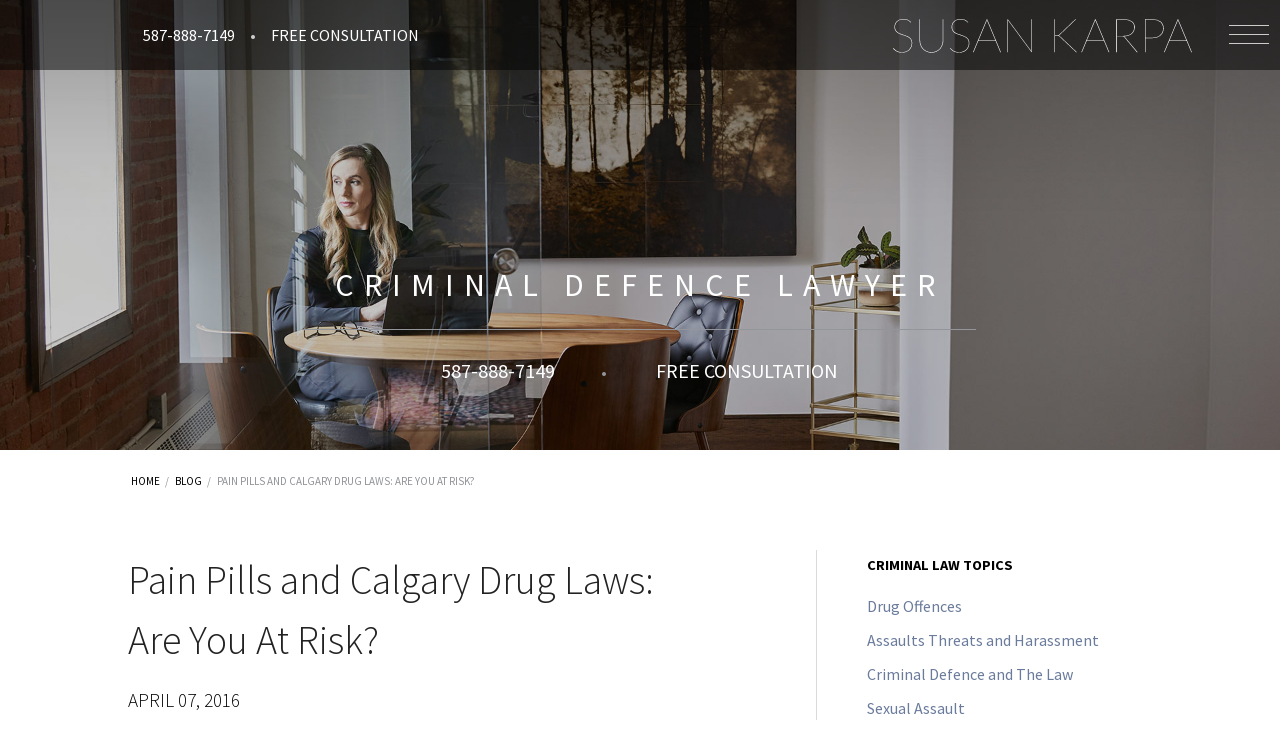

--- FILE ---
content_type: text/html; charset=utf-8
request_url: https://www.susankarpa.com/blog/pain-pills-and-calgary-drug-laws-are-you-at-risk/
body_size: 5652
content:
<!DOCTYPE html>
<html lang="en">
<head>
<!-- Google Tag Manager -->
<script>(function(w,d,s,l,i){w[l]=w[l]||[];w[l].push({'gtm.start':
new Date().getTime(),event:'gtm.js'});var f=d.getElementsByTagName(s)[0],
j=d.createElement(s),dl=l!='dataLayer'?'&l='+l:'';j.async=true;j.src=
'https://www.googletagmanager.com/gtm.js?id='+i+dl;f.parentNode.insertBefore(j,f);
})(window,document,'script','dataLayer','GTM-5FZXHF');</script>
<!-- End Google Tag Manager -->
<base href="https://www.susankarpa.com/"><!--[if lte IE 6]></base><![endif]-->

    <meta http-equiv="X-UA-Compatible" content="IE=edge" />
    <meta name="viewport" content="width=device-width, initial-scale=1.0">

    <title>Pain Pills and Calgary Drug Laws: Are You At Risk?</title>
<meta name="title" content="Pain Pills and Calgary Drug Laws: Are You At Risk?" />
<meta name="generator" content="SilverStripe - https://www.silverstripe.org" />
<meta http-equiv="Content-Type" content="text/html; charset=utf-8" />
<meta property="og:locale" content="en_US" />
<meta property="og:type" content="article" />
<meta property="og:title" content="Pain Pills and Calgary Drug Laws: Are You At Risk?" />
<meta property="og:url" content="https://www.susankarpa.com/blog/pain-pills-and-calgary-drug-laws-are-you-at-risk/" />
<meta property="og:site_name" content="Susan Karpa Calgary Criminal Lawyer" />
<meta name="twitter:card" content="summary_large_image" />
<meta name="twitter:title" content="Pain Pills and Calgary Drug Laws: Are You At Risk?" />

    <link rel="apple-touch-icon" sizes="57x57" href="/apple-icon-57x57.png">
    <link rel="apple-touch-icon" sizes="60x60" href="/apple-icon-60x60.png">
    <link rel="apple-touch-icon" sizes="72x72" href="/apple-icon-72x72.png">
    <link rel="apple-touch-icon" sizes="76x76" href="/apple-icon-76x76.png">
    <link rel="apple-touch-icon" sizes="114x114" href="/apple-icon-114x114.png">
    <link rel="apple-touch-icon" sizes="120x120" href="/apple-icon-120x120.png">
    <link rel="apple-touch-icon" sizes="144x144" href="/apple-icon-144x144.png">
    <link rel="apple-touch-icon" sizes="152x152" href="/apple-icon-152x152.png">
    <link rel="apple-touch-icon" sizes="180x180" href="/apple-icon-180x180.png">
    <link rel="icon" type="image/png" sizes="192x192"  href="/android-icon-192x192.png">
    <link rel="icon" type="image/png" sizes="32x32" href="/favicon-32x32.png">
    <link rel="icon" type="image/png" sizes="96x96" href="/favicon-96x96.png">
    <link rel="icon" type="image/png" sizes="16x16" href="/favicon-16x16.png">
    <link rel="manifest" href="/manifest.json">
    <meta name="msapplication-TileColor" content="#ffffff">
    <meta name="msapplication-TileImage" content="/ms-icon-144x144.png">
    <meta name="theme-color" content="#ffffff">
    <link href="/css/site.css?v=22" rel="stylesheet">
    
    <link rel="canonical" href="https://www.susankarpa.com/blog/pain-pills-and-calgary-drug-laws-are-you-at-risk/" />
    
    <link rel="preconnect" href="https://fonts.gstatic.com" crossorigin>
    <link rel="preload" as="style" href="https://fonts.googleapis.com/css2?family=Source+Sans+Pro:ital,wght@0,300;0,400;0,700;0,900;1,400&display=swap">
    <link rel="stylesheet" media="print" onload="this.onload=null;this.removeAttribute('media');" href="https://fonts.googleapis.com/css2?family=Source+Sans+Pro:ital,wght@0,300;0,400;0,700;0,900;1,400&display=swap">
    <noscript>
        <link rel="stylesheet" href="https://fonts.googleapis.com/css2?family=Source+Sans+Pro:ital,wght@0,300;0,400;0,700;0,900;1,400&display=swap">
    </noscript>
</head>
<body class="CustomBlogPost" id="page-top">
<!-- Google Tag Manager (noscript) -->
<noscript><iframe src="https://www.googletagmanager.com/ns.html?id=GTM-5FZXHF"
height="0" width="0" style="display:none;visibility:hidden"></iframe></noscript>
<!-- End Google Tag Manager (noscript) -->

    

<main id="panel">

    <header id="header">
    <div class="row no-gutters align-items-center">
        <div class="col-lg-8 gpl">
            <nav class="utility">
                <a href="tel:587-888-7149" class="phone" aria-label="For a free consultation call us at 587-888-7149">587-888-7149</a><a href="/contact/" class="contact">Free Consultation</a>
            </nav>
        </div>
        <div class="col-lg-4 inner">
            <a href="/" class="brand" aria-label="Click the Logo to go to the home page">
                <img src="/images/logo-white.svg" width="192" height="25" alt="Susan Karpa Criminal Defence Lawyer" />
            </a>
            <button data-drawer-trigger id="mobile-menu-toggle" aria-label="Main Menu Button" aria-controls="drawer-menu" aria-expanded="false" class="hamburger" type="button">
              <span class="inner"></span>
            </button>
        </div>
    </div>
</header>

    
<section id="hero" class="d-flex align-content-end">
    
    <style type="text/css">
        #hero {
            background-color:  #aaa;
        }
        @media only screen and (min-width: 320px) {
        
            #hero { background-image: url('/assets/Hero/sk-banner-03__FillWzQwMCw0NTBd.jpg'); }
        
        }
        @media only screen and (min-width: 576px) {
        
            #hero { background-image: url('/assets/Hero/sk-banner-03__FillWzY1MCw2NTBd.jpg'); }
        
        }
        @media only screen and (min-width: 992px) {
            #hero { background-image: url('/assets/Hero/sk-banner-03.jpg'); }
        }
    </style>
    
    <div class="inner gpl gpr">
        <div class="row">
            <div class="col-lg-8 offset-lg-2">
                <div class="hero-content typography">
                    
                </div>
            </div>
        </div>
    </div>
    <div class="inner gpl gpr hero-footer">
        <div class="row">
            <div class="col-lg-8 offset-lg-2">
                
                    <h3 class="title">Criminal Defence Lawyer</h3>
                

                <div class="hero-footer-cta">
                    <span class="cta phone"><a aria-label="For a free consultation call us at 587-888-7149" href="tel:1-587-888-7149">
                        <span class="d-block d-lg-none">Free Consultation</span>
                        <span class="d-none d-lg-block">587-888-7149</span>
                    </a></span>
                    <span class="cta contact d-none d-lg-inline-block"><a href="/contact/">Free Consultation</a></span>
                </div>
            </div>
        </div>
    </div>
</section>



    <div class="gpl gpr">
        <div id="breadcrumbs" class="d-none d-lg-block">
    <ul class="clearfix">
        <li><a href="/">Home</a></li>
    
        
                <li class="first"><a href="/blog/">Blog</a></li>
        
                <li class="last"><a href="/blog/pain-pills-and-calgary-drug-laws-are-you-at-risk/">Pain Pills and Calgary Drug Laws: Are You At Risk?</a></li>
        
    
    </ul>
</div>

    </div>
    <section id="main">
        <div class="inner gpl gpr">
            <div class="row">
                <div class="col-lg-7 content-col typography">

                    <div class="content typography">

                        <h1>Pain Pills and Calgary Drug Laws: Are You At Risk?</h1>

                        <time datetime="2016-04-07">April 07, 2016</time>

                        <p>Despite many headlines and an ever growing problem, according to some, of opiate and opioid addiction, you may not be aware that Calgary is suffering from a health problem that unfortunately (and unnecessarily) overlaps with a law enforcement issue.</p><p>The use of prescription painkillers and imitation "street" drugs for recreational purposes is risking both medical and legal trouble; not only are physical dependencies and fatal overdoses very real possibilities, but you could also find yourself facing drug-related criminal charges in the Calgary courts even for casual use or simple possession.</p><p>If you are charged with illegally selling or otherwise distributing prescription painkillers to others in Calgary, the charges and the consequences can be even more serious.</p><p>When you are prescribed painkillers like vicodin, oxycontin, and other opiate-related drugs, you actually have a legal responsibility for the pills you receive. You are only supposed to take them according to the instructions you receive from your medical professional, and transferring them to someone else, whether or not you actually profit from it, can potentially lead to a charge for drug trafficking,</p><p>Using deceptive practices to receive multiple prescriptions can also lead to criminal charges in Calgary, and if you have a habit of abusing your medication and driving on Calgary's roads while impaired that can be charged as a crime in and of itself.</p><p>In short, while you're entitled to medication for legitimate pain, anything else can land you in legal hot water. Be careful, keep control over your prescription drugs, and stay on the right side of Calgary law.</p>

                        <div class="extra-cta">
                        

                        
                        </div>

                    </div>
                    <hr />
                    <div class="tags">
                        
                            <a href="/blog/tag/drug-offences">Drug Offences</a>
                        
                    </div>

                    <div class="prev-next-article row">
                        <div class="col-6 prev">
                        
                            
                            <span>&lt; Previous Post</span>
                            <a href="/blog/a-calgary-defence-lawyers-quick-guide-to-gang-laws/">A Calgary Defence Lawyer&#039;s Quick Guide to Gang Laws</a>
                            
                        
                        </div>
                        <div class="col-6 next">
                        
                            
                            <span>Next Post &gt; </span>
                            <a href="/blog/drunk-driving-is-down-in-calgary-what-that-means-for-your-dui-defence-part-2/">Drunk Driving is Down in Calgary: What That Means for Your DUI Defence (Part 2)</a>
                            
                        
                        </div>




                    </div>
                </div>

                <div class="col-lg-4 offset-lg-1 nav-col">



                    <nav id="rail-nav">

                        <h4>Criminal Law Topics</h4>

                        <ul class="links">
                        
                            <li class="first "><a href="/blog/tag/drug-offences" class="">Drug Offences</a></li>
                        
                            <li class=" "><a href="/blog/tag/assaults-threats-and-harassment" class="">Assaults Threats and Harassment</a></li>
                        
                            <li class=" "><a href="/blog/tag/criminal-defence-and-the-law" class="">Criminal Defence and The Law</a></li>
                        
                            <li class=" "><a href="/blog/tag/sexual-assault" class="">Sexual Assault</a></li>
                        
                            <li class=" "><a href="/blog/tag/impaired-driving" class="">Impaired Driving</a></li>
                        
                            <li class=" "><a href="/blog/tag/gangs-and-criminal-organizations" class="">Gangs and Criminal Organizations</a></li>
                        
                            <li class=" "><a href="/blog/tag/criminal-defence-tips" class="">Criminal Defence Tips</a></li>
                        
                            <li class=" "><a href="/blog/tag/hate-crimes" class="">Hate Crimes</a></li>
                        
                            <li class=" "><a href="/blog/tag/the-progress-of-a-criminal-defence-case" class="">The Progress of a Criminal Defence Case</a></li>
                        
                            <li class=" "><a href="/blog/tag/weapons-offences" class="">Weapons Offences</a></li>
                        
                            <li class=" "><a href="/blog/tag/legal-aid" class="">Legal Aid</a></li>
                        
                            <li class=" "><a href="/blog/tag/firearms-and-weapons-offences" class="">Firearms &amp; Weapons Offences</a></li>
                        
                            <li class=" "><a href="/blog/tag/release-conditions" class="">Release Conditions</a></li>
                        
                            <li class=" "><a href="/blog/tag/murder-and-manslaughter-offences" class="">Murder &amp; Manslaughter Offences</a></li>
                        
                            <li class=" "><a href="/blog/tag/general" class="">General</a></li>
                        
                            <li class=" "><a href="/blog/tag/assault" class="">Assault</a></li>
                        
                            <li class=" "><a href="/blog/tag/bail" class="">Bail</a></li>
                        
                            <li class="last "><a href="/blog/tag/domestic-abuse" class="">Domestic Abuse</a></li>
                        
                        </ul>
                    </nav>
                </div>

            </div>
        </div>
    </section>
    <footer id="footer">
    <section class="utility">
        <div class="inner gpl gpr">
            <div class="row">
                <div class="col-lg-4 brand">
                    <div class="logo"><img src="/images/logo-tagline.svg" width="300" height="53" class="img-fluid" alt="Susan Karpa Criminal Defence Lawyer" /></div>

                    <div class="contact-info">
                        <div class="address">
                            <div class="title">Calgary</div>
                            <div class="street">Suite 201, 535 - 10th Ave. SW</div>
                            <div class="city province postal">Calgary, AB &nbsp;&nbsp;T2R 0A8</div>
                        </div>
                        <div class="contacts">
                            <div class="phone"><a aria-label="Phone us at 1-587-888-7149" href="tel:1-587-888-7149">587-888-7149</a></div>
                            <div class="email"><a aria-label="Email us at info@susankarpa.com" href="/cdn-cgi/l/email-protection#6b02050d042b181e180a05000a191b0a45080406"><span class="__cf_email__" data-cfemail="ff96919990bf8c8a8c9e91949e8d8f9ed19c9092">[email&#160;protected]</span></a></div>
                        </div>
                        <div class="social">
                            <a href="https://twitter.com/SusanKarpa" aria-label="Follow us on Twitter" target="_blank"><span class="icon-twitter"></span></a>
                            <a href="https://www.linkedin.com/in/susankarpa/" aria-label="Find us on LinkedIn"  target="_blank"><span class="icon-linkedin-o"></span></a>
                            <a href="https://www.facebook.com/SusanKarpa"  aria-label="View our Facebook Page" target="_blank"><span class="icon-facebook-o"></span></a>
                        </div>
                    </div>
                    
                </div>
                
                <div class="col-lg-4 offset-lg-2 hours-of-operation">
                    <div class="title">Hours:</div><table><tbody><tr><td>Monday</td>
<td><span>7a.m.–11:30p.m.</span></td>
</tr><tr><td>Tuesday</td>
<td><span>7a.m.–11:30p.m.</span></td>
</tr><tr><td>Wednesday</td>
<td><span>7a.m.–11:30p.m.</span></td>
</tr><tr><td>Thursday</td>
<td><span>7a.m.–11:30p.m.</span></td>
</tr><tr><td>Friday</td>
<td><span>7a.m.–11:30p.m.</span></td>
</tr><tr><td>Saturday</td>
<td><span>7a.m.–11:30p.m.</span></td>
</tr><tr><td>Sunday</td>
<td><span>7a.m.–11:30p.m.</span></td>
</tr></tbody></table>
                    
                </div>
                <div class="col-xl-2 utility-nav">
                    <div class="title">Locations:</div>
                    <nav style="padding-top: 3px;">
                        
                        <a href="/" aria-label="View location home page for Calgary" class="first">Calgary</a>
                        
                        <a href="/airdrie-criminal-lawyer/" aria-label="View location home page for Airdrie" class="">Airdrie</a>
                        
                        <a href="/canmore-criminal-lawyer/" aria-label="View location home page for Canmore" class="">Canmore</a>
                        
                        <a href="/cochrane-criminal-lawyer/" aria-label="View location home page for Cochrane" class="">Cochrane</a>
                        
                        <a href="/okotoks-criminal-lawyer/" aria-label="View location home page for Okotoks" class="">Okotoks</a>
                        
                        <a href="/strathmore-criminal-lawyer/" aria-label="View location home page for Strathmore" class="">Strathmore</a>
                        
                        <a href="/turner-valley-criminal-lawyer/" aria-label="View location home page for Turner Valley" class="">Turner Valley</a>
                        
                        <a href="/red-deer-criminal-lawyer/" aria-label="View location home page for Red Deer" class="">Red Deer</a>
                        
                        <a href="/lethbridge/" aria-label="View location home page for Lethbridge" class="last">Lethbridge</a>
                        
                    </nav>
                </div>

            </div>
        </div>
    </section>




    <section class="copyright-locations">
        <div class="inner gpl gpr">
            <div class="row">
                <div class="col-lg-6">

                    


                    <div class="copyright">
                        <span>&copy; 2026 <strong>Susan Karpa Criminal Defence Lawyer</strong>. All Rights Reserved.</span>
                    </div>
                </div>
                <div class="col-lg-6">

                    <div style="padding:30px 0; text-align:right; font-size:12px; color:#c8c8c8;" ><a aria-label="Legal Marketing by ICONA" style="color:#c8c8c8;" href="https://icona.ca" target="_blank">legal marketing</a> by ICONA</div>
                </div>
            </div>
        </div>
    </section>
</footer>


</main>

<section class="drawer" id="drawer-menu" data-drawer-target>
    <div class="drawer__overlay" data-drawer-close tabindex="-1"></div>
    <div class="drawer__wrapper">

      <div class="drawer__header">
        <div class="drawer__title">
            <a href="/" class="brand" aria-label="Click the Logo to go to the home page">
                <img src="/images/logo-white.svg" width="308" height="40" alt="Susan Karpa Criminal Defence Lawyer" />
            </a>
        </div>
        <button class="drawer__close" data-drawer-close aria-label="Close Drawer"></button>
      </div>

      <div class="drawer__content">

            <nav class="primary-nav" role="navigation">
            

                
                <div class="nav-item">
                    <a href="/" class="first link HomePage">Home</a>
                </div>
                

            

                
                <div class="nav-item">
                    <a href="/criminal-defence-lawyer-calgary/" class=" link TeamBioPage">Profile</a>
                </div>
                

            

                
                <div class="nav-item">
                    <a href="/criminal-law/" class=" link TopLevelPage">Practice Areas</a>
                    <button class="submenu-mobile-toggle"
                            data-toggle="collapse"
                            data-target="#submenu-6"><span class="plus">+</span>
                    </button>
                    <div class="submenu collapse" id="submenu-6">
                        
                        <a class="sublink" href="/criminal-law/assault-threat-harassment-offences/">Assaults, Threats, and Harassment</a>
                        
                        <a class="sublink" href="/criminal-law/sexual-offences/">Sexual Assault &amp; Other Sexual Offences</a>
                        
                        <a class="sublink" href="/criminal-law/possession-of-child-pornography/">Possession of Child Pornography and Luring</a>
                        
                        <a class="sublink" href="/criminal-law/drug-offences-charges/">Drug Offences</a>
                        
                        <a class="sublink" href="/criminal-law/firearm-weapon-offences-charges/">Firearms &amp; Weapons Offences</a>
                        
                        <a class="sublink" href="/criminal-law/theft-and-fraud/">Property Related Offences</a>
                        
                        <a class="sublink" href="/criminal-law/murder-manslaughter/">Murder &amp; Manslaughter Offences</a>
                        
                        <a class="sublink" href="/criminal-law/impaired-driving-offences-charges/">Impaired Driving &amp; Other Driving Offences</a>
                        
                        <a class="sublink" href="/criminal-law/calgary-probation-lawyer/">Release Conditions, Probation, and Conditional Sentences </a>
                        
                        <a class="sublink" href="/criminal-law/calgary-bail-lawyer/">Release and Bail</a>
                        
                    </div>
                </div>

                

            

                
                <div class="nav-item">
                    <a href="/criminal-law-questions/" class=" link FaqsPage">FAQ</a>
                </div>
                

            

                
                <div class="nav-item">
                    <a href="/criminal-cases/" class=" link CasesPage">Cases</a>
                </div>
                

            

                
                <div class="nav-item">
                    <a href="/testimonials/" class=" link ReviewsPage">Testimonials</a>
                </div>
                

            

                
                <div class="nav-item">
                    <a href="/blog/" class=" section CustomBlog">Blog</a>
                </div>
                

            

                
                <div class="nav-item">
                    <a href="/contact/" class="last link ContactPage">Free consultation</a>
                </div>
                

            
            </nav>
      </div>

      <div class="drawer__footer">

        <div class="contact-info">
            <div class="address">
                <div class="title">Calgary</div>
                <div class="street">Suite 201, 535 - 10th Ave. SW</div>
                <div class="city province postal">Calgary, AB T2R 0A8</div>
            </div>
            <div class="contacts">
                <div class="phone"><a href="tel:1-587-888-7149">587-888-7149</a></div>
                <div class="email"><a href="/cdn-cgi/l/email-protection#6f060109002f1c1a1c0e01040e1d1f0e410c0002"><span class="__cf_email__" data-cfemail="036a6d656c43707670626d68627173622d606c6e">[email&#160;protected]</span></a></div>
            </div>
        </div>

      </div>
    </div>
</section>






<div id="contact-tab"><a aria-label="For a free consultation call us at 587-888-7149" href="tel:587-888-7149" target="_blank"><span class="icon icon-phone"></span></a></div>



<script data-cfasync="false" src="/cdn-cgi/scripts/5c5dd728/cloudflare-static/email-decode.min.js"></script><script type="application/javascript" src="/javascript/site-min.js?m=1679767179"></script>
<script defer src="https://static.cloudflareinsights.com/beacon.min.js/vcd15cbe7772f49c399c6a5babf22c1241717689176015" integrity="sha512-ZpsOmlRQV6y907TI0dKBHq9Md29nnaEIPlkf84rnaERnq6zvWvPUqr2ft8M1aS28oN72PdrCzSjY4U6VaAw1EQ==" data-cf-beacon='{"version":"2024.11.0","token":"32c72a2f23b84e779b66745a87a9bb20","r":1,"server_timing":{"name":{"cfCacheStatus":true,"cfEdge":true,"cfExtPri":true,"cfL4":true,"cfOrigin":true,"cfSpeedBrain":true},"location_startswith":null}}' crossorigin="anonymous"></script>
</body>
</html>


--- FILE ---
content_type: text/css
request_url: https://www.susankarpa.com/css/site.css?v=22
body_size: 13575
content:
/*!
 * Bootstrap Grid v4.3.1 (https://getbootstrap.com/)
 * Copyright 2011-2019 The Bootstrap Authors
 * Copyright 2011-2019 Twitter, Inc.
 * Licensed under MIT (https://github.com/twbs/bootstrap/blob/master/LICENSE)
 */
body,html{height:100%}html{-ms-overflow-style:scrollbar;font-family:sans-serif;line-height:1.15;-webkit-text-size-adjust:100%;-webkit-tap-highlight-color:transparent;font-size:16px}*,::after,::before,html{box-sizing:border-box}#back-to-top.visible,#contact-tab.visible,.submenu nav a,article,aside,figcaption,figure,footer,header,hgroup,main,nav,section{display:block}body{margin:0;font-family:"Source Sans Pro","Arial",sans-serif;font-size:1rem;line-height:1.5;color:#222;text-align:left;background-color:#fff;font-weight:400;width:100%}[tabindex="-1"]:focus{outline:0!important}hr{box-sizing:content-box;height:0;overflow:visible}dl,h1,h2,h3,h4,h5,h6,ol,p,ul{margin-top:0;margin-bottom:.5rem}dl,ol,p,ul{margin-bottom:1rem}abbr[data-original-title],abbr[title]{text-decoration:underline dotted;cursor:help;border-bottom:0;text-decoration-skip-ink:none}address{margin-bottom:1rem;font-style:normal;line-height:inherit}ol ol,ol ul,ul ol,ul ul{margin-bottom:0}dt{font-weight:700}dd{margin-bottom:.5rem;margin-left:0}blockquote,figure{margin:0 0 1rem}b,strong{font-weight:bolder}small{font-size:80%}sub,sup{position:relative;font-size:75%;line-height:0;vertical-align:baseline}sub{bottom:-.25em}sup{top:-.5em}a,a:hover{text-decoration:none}a{color:#6a7b9c;background-color:transparent}a:hover{color:#000}a:not([href]):not([tabindex]){color:inherit;text-decoration:none}a:not([href]):not([tabindex]):focus,a:not([href]):not([tabindex]):hover{color:inherit;text-decoration:none}a:not([href]):not([tabindex]):focus{outline:0}code,kbd,pre,samp{font-family:SFMono-Regular,Menlo,Monaco,Consolas,"Liberation Mono","Courier New",monospace;font-size:1em}pre{margin-top:0;margin-bottom:1rem;overflow:auto}img,svg{vertical-align:middle}img{border-style:none}svg{overflow:hidden}table{border-collapse:collapse}caption{padding-top:.75rem;padding-bottom:.75rem;color:#6f6d6f;text-align:left;caption-side:bottom}th{text-align:inherit}label{display:inline-block;margin-bottom:.5rem}button{border-radius:0}button:focus{outline:5px auto -webkit-focus-ring-color}button,input,optgroup,select,textarea{margin:0;font-family:inherit;font-size:inherit;line-height:inherit}button,input{overflow:visible}button,select{text-transform:none}select{word-wrap:normal}[type=button],[type=reset],[type=submit],button{-webkit-appearance:button}[type=button]:not(:disabled),[type=reset]:not(:disabled),[type=submit]:not(:disabled),button:not(:disabled){cursor:pointer}[type=button]::-moz-focus-inner,[type=reset]::-moz-focus-inner,[type=submit]::-moz-focus-inner,button::-moz-focus-inner{padding:0;border-style:none}input[type=checkbox],input[type=radio]{box-sizing:border-box;padding:0}input[type=date],input[type=datetime-local],input[type=month],input[type=time]{-webkit-appearance:listbox}textarea{overflow:auto;resize:vertical}fieldset{min-width:0;padding:0;margin:0;border:0}legend{display:block;width:100%;max-width:100%;padding:0;margin-bottom:.5rem;font-size:1.5rem;line-height:inherit;color:inherit;white-space:normal}progress{vertical-align:baseline}[type=number]::-webkit-inner-spin-button,[type=number]::-webkit-outer-spin-button{height:auto}[type=search]{outline-offset:-2px;-webkit-appearance:none}[type=search]::-webkit-search-decoration{-webkit-appearance:none}::-webkit-file-upload-button{font:inherit;-webkit-appearance:button}output{display:inline-block}summary{display:list-item;cursor:pointer}template{display:none}[hidden]{display:none!important}.container{width:100%;padding-right:15px;padding-left:15px;margin-right:auto;margin-left:auto}@media (min-width:576px){.container{max-width:540px}}@media (min-width:768px){.container{max-width:720px}}@media (min-width:992px){.container{max-width:960px}}@media (min-width:1200px){.container{max-width:1140px}}@media (min-width:1650px){.container{max-width:1450px}}.container-fluid{width:100%;padding-right:15px;padding-left:15px;margin-right:auto;margin-left:auto}.row{display:flex;flex-wrap:wrap;margin-right:-15px;margin-left:-15px}.no-gutters{margin-right:0;margin-left:0}.no-gutters>.col,.no-gutters>[class*=col-]{padding-right:0;padding-left:0}.col,.col-lg,.col-lg-1,.col-lg-10,.col-lg-11,.col-lg-12,.col-lg-2,.col-lg-3,.col-lg-4,.col-lg-5,.col-lg-6,.col-lg-7,.col-lg-8,.col-lg-9,.col-lg-auto,.col-md,.col-md-1,.col-md-10,.col-md-11,.col-md-12,.col-md-2,.col-md-3,.col-md-4,.col-md-5,.col-md-6,.col-md-7,.col-md-8,.col-md-9,.col-md-auto,.col-sm,.col-sm-1,.col-sm-10,.col-sm-11,.col-sm-12,.col-sm-2,.col-sm-3,.col-sm-4,.col-sm-5,.col-sm-6,.col-sm-7,.col-sm-8,.col-sm-9,.col-sm-auto,.col-xl,.col-xl-1,.col-xl-10,.col-xl-11,.col-xl-12,.col-xl-2,.col-xl-3,.col-xl-4,.col-xl-5,.col-xl-6,.col-xl-7,.col-xl-8,.col-xl-9,.col-xl-auto,.col-xxl,.col-xxl-1,.col-xxl-10,.col-xxl-11,.col-xxl-12,.col-xxl-2,.col-xxl-3,.col-xxl-4,.col-xxl-5,.col-xxl-6,.col-xxl-7,.col-xxl-8,.col-xxl-9,.col-xxl-auto{position:relative;width:100%;padding-right:15px;padding-left:15px}.col-auto{position:relative;padding-right:15px;padding-left:15px}.col-1,.col-10,.col-11,.col-12,.col-2,.col-3,.col-4,.col-5,.col-6,.col-7,.col-8,.col-9{position:relative;width:100%;padding-right:15px;padding-left:15px}.col{flex-basis:0;flex-grow:1;max-width:100%}.col-auto{flex:0 0 auto;width:auto;max-width:100%}.col-1{flex:0 0 8.3333333333%;max-width:8.3333333333%}.col-2{flex:0 0 16.6666666667%;max-width:16.6666666667%}.col-3{flex:0 0 25%;max-width:25%}.col-4{flex:0 0 33.3333333333%;max-width:33.3333333333%}.col-5{flex:0 0 41.6666666667%;max-width:41.6666666667%}.col-6{flex:0 0 50%;max-width:50%}.col-7{flex:0 0 58.3333333333%;max-width:58.3333333333%}.col-8{flex:0 0 66.6666666667%;max-width:66.6666666667%}.col-9{flex:0 0 75%;max-width:75%}.col-10{flex:0 0 83.3333333333%;max-width:83.3333333333%}.col-11{flex:0 0 91.6666666667%;max-width:91.6666666667%}.col-12{flex:0 0 100%;max-width:100%}.order-first{order:-1}.order-last{order:13}.order-0{order:0}.order-1{order:1}.order-2{order:2}.order-3{order:3}.order-4{order:4}.order-5{order:5}.order-6{order:6}.order-7{order:7}.order-8{order:8}.order-9{order:9}.order-10{order:10}.order-11{order:11}.order-12{order:12}.offset-1{margin-left:8.3333333333%}.offset-2{margin-left:16.6666666667%}.offset-3{margin-left:25%}.offset-4{margin-left:33.3333333333%}.offset-5{margin-left:41.6666666667%}.offset-6{margin-left:50%}.offset-7{margin-left:58.3333333333%}.offset-8{margin-left:66.6666666667%}.offset-9{margin-left:75%}.offset-10{margin-left:83.3333333333%}.offset-11{margin-left:91.6666666667%}@media (min-width:576px){.col-sm{flex-basis:0;flex-grow:1;max-width:100%}.col-sm-auto{flex:0 0 auto;width:auto;max-width:100%}.col-sm-1{flex:0 0 8.3333333333%;max-width:8.3333333333%}.col-sm-2{flex:0 0 16.6666666667%;max-width:16.6666666667%}.col-sm-3{flex:0 0 25%;max-width:25%}.col-sm-4{flex:0 0 33.3333333333%;max-width:33.3333333333%}.col-sm-5{flex:0 0 41.6666666667%;max-width:41.6666666667%}.col-sm-6{flex:0 0 50%;max-width:50%}.col-sm-7{flex:0 0 58.3333333333%;max-width:58.3333333333%}.col-sm-8{flex:0 0 66.6666666667%;max-width:66.6666666667%}.col-sm-9{flex:0 0 75%;max-width:75%}.col-sm-10{flex:0 0 83.3333333333%;max-width:83.3333333333%}.col-sm-11{flex:0 0 91.6666666667%;max-width:91.6666666667%}.col-sm-12{flex:0 0 100%;max-width:100%}.order-sm-first{order:-1}.order-sm-last{order:13}.order-sm-0{order:0}.order-sm-1{order:1}.order-sm-2{order:2}.order-sm-3{order:3}.order-sm-4{order:4}.order-sm-5{order:5}.order-sm-6{order:6}.order-sm-7{order:7}.order-sm-8{order:8}.order-sm-9{order:9}.order-sm-10{order:10}.order-sm-11{order:11}.order-sm-12{order:12}.offset-sm-0{margin-left:0}.offset-sm-1{margin-left:8.3333333333%}.offset-sm-2{margin-left:16.6666666667%}.offset-sm-3{margin-left:25%}.offset-sm-4{margin-left:33.3333333333%}.offset-sm-5{margin-left:41.6666666667%}.offset-sm-6{margin-left:50%}.offset-sm-7{margin-left:58.3333333333%}.offset-sm-8{margin-left:66.6666666667%}.offset-sm-9{margin-left:75%}.offset-sm-10{margin-left:83.3333333333%}.offset-sm-11{margin-left:91.6666666667%}}@media (min-width:768px){.col-md{flex-basis:0;flex-grow:1;max-width:100%}.col-md-auto{flex:0 0 auto;width:auto;max-width:100%}.col-md-1{flex:0 0 8.3333333333%;max-width:8.3333333333%}.col-md-2{flex:0 0 16.6666666667%;max-width:16.6666666667%}.col-md-3{flex:0 0 25%;max-width:25%}.col-md-4{flex:0 0 33.3333333333%;max-width:33.3333333333%}.col-md-5{flex:0 0 41.6666666667%;max-width:41.6666666667%}.col-md-6{flex:0 0 50%;max-width:50%}.col-md-7{flex:0 0 58.3333333333%;max-width:58.3333333333%}.col-md-8{flex:0 0 66.6666666667%;max-width:66.6666666667%}.col-md-9{flex:0 0 75%;max-width:75%}.col-md-10{flex:0 0 83.3333333333%;max-width:83.3333333333%}.col-md-11{flex:0 0 91.6666666667%;max-width:91.6666666667%}.col-md-12{flex:0 0 100%;max-width:100%}.order-md-first{order:-1}.order-md-last{order:13}.order-md-0{order:0}.order-md-1{order:1}.order-md-2{order:2}.order-md-3{order:3}.order-md-4{order:4}.order-md-5{order:5}.order-md-6{order:6}.order-md-7{order:7}.order-md-8{order:8}.order-md-9{order:9}.order-md-10{order:10}.order-md-11{order:11}.order-md-12{order:12}.offset-md-0{margin-left:0}.offset-md-1{margin-left:8.3333333333%}.offset-md-2{margin-left:16.6666666667%}.offset-md-3{margin-left:25%}.offset-md-4{margin-left:33.3333333333%}.offset-md-5{margin-left:41.6666666667%}.offset-md-6{margin-left:50%}.offset-md-7{margin-left:58.3333333333%}.offset-md-8{margin-left:66.6666666667%}.offset-md-9{margin-left:75%}.offset-md-10{margin-left:83.3333333333%}.offset-md-11{margin-left:91.6666666667%}}@media (min-width:992px){.col-lg{flex-basis:0;flex-grow:1;max-width:100%}.col-lg-auto{flex:0 0 auto;width:auto;max-width:100%}.col-lg-1{flex:0 0 8.3333333333%;max-width:8.3333333333%}.col-lg-2{flex:0 0 16.6666666667%;max-width:16.6666666667%}.col-lg-3{flex:0 0 25%;max-width:25%}.col-lg-4{flex:0 0 33.3333333333%;max-width:33.3333333333%}.col-lg-5{flex:0 0 41.6666666667%;max-width:41.6666666667%}.col-lg-6{flex:0 0 50%;max-width:50%}.col-lg-7{flex:0 0 58.3333333333%;max-width:58.3333333333%}.col-lg-8{flex:0 0 66.6666666667%;max-width:66.6666666667%}.col-lg-9{flex:0 0 75%;max-width:75%}.col-lg-10{flex:0 0 83.3333333333%;max-width:83.3333333333%}.col-lg-11{flex:0 0 91.6666666667%;max-width:91.6666666667%}.col-lg-12{flex:0 0 100%;max-width:100%}.order-lg-first{order:-1}.order-lg-last{order:13}.order-lg-0{order:0}.order-lg-1{order:1}.order-lg-2{order:2}.order-lg-3{order:3}.order-lg-4{order:4}.order-lg-5{order:5}.order-lg-6{order:6}.order-lg-7{order:7}.order-lg-8{order:8}.order-lg-9{order:9}.order-lg-10{order:10}.order-lg-11{order:11}.order-lg-12{order:12}.offset-lg-0{margin-left:0}.offset-lg-1{margin-left:8.3333333333%}.offset-lg-2{margin-left:16.6666666667%}.offset-lg-3{margin-left:25%}.offset-lg-4{margin-left:33.3333333333%}.offset-lg-5{margin-left:41.6666666667%}.offset-lg-6{margin-left:50%}.offset-lg-7{margin-left:58.3333333333%}.offset-lg-8{margin-left:66.6666666667%}.offset-lg-9{margin-left:75%}.offset-lg-10{margin-left:83.3333333333%}.offset-lg-11{margin-left:91.6666666667%}}@media (min-width:1200px){.col-xl{flex-basis:0;flex-grow:1;max-width:100%}.col-xl-auto{flex:0 0 auto;width:auto;max-width:100%}.col-xl-1{flex:0 0 8.3333333333%;max-width:8.3333333333%}.col-xl-2{flex:0 0 16.6666666667%;max-width:16.6666666667%}.col-xl-3{flex:0 0 25%;max-width:25%}.col-xl-4{flex:0 0 33.3333333333%;max-width:33.3333333333%}.col-xl-5{flex:0 0 41.6666666667%;max-width:41.6666666667%}.col-xl-6{flex:0 0 50%;max-width:50%}.col-xl-7{flex:0 0 58.3333333333%;max-width:58.3333333333%}.col-xl-8{flex:0 0 66.6666666667%;max-width:66.6666666667%}.col-xl-9{flex:0 0 75%;max-width:75%}.col-xl-10{flex:0 0 83.3333333333%;max-width:83.3333333333%}.col-xl-11{flex:0 0 91.6666666667%;max-width:91.6666666667%}.col-xl-12{flex:0 0 100%;max-width:100%}.order-xl-first{order:-1}.order-xl-last{order:13}.order-xl-0{order:0}.order-xl-1{order:1}.order-xl-2{order:2}.order-xl-3{order:3}.order-xl-4{order:4}.order-xl-5{order:5}.order-xl-6{order:6}.order-xl-7{order:7}.order-xl-8{order:8}.order-xl-9{order:9}.order-xl-10{order:10}.order-xl-11{order:11}.order-xl-12{order:12}.offset-xl-0{margin-left:0}.offset-xl-1{margin-left:8.3333333333%}.offset-xl-2{margin-left:16.6666666667%}.offset-xl-3{margin-left:25%}.offset-xl-4{margin-left:33.3333333333%}.offset-xl-5{margin-left:41.6666666667%}.offset-xl-6{margin-left:50%}.offset-xl-7{margin-left:58.3333333333%}.offset-xl-8{margin-left:66.6666666667%}.offset-xl-9{margin-left:75%}.offset-xl-10{margin-left:83.3333333333%}.offset-xl-11{margin-left:91.6666666667%}}@media (min-width:1650px){.col-xxl{flex-basis:0;flex-grow:1;max-width:100%}.col-xxl-auto{flex:0 0 auto;width:auto;max-width:100%}.col-xxl-1{flex:0 0 8.3333333333%;max-width:8.3333333333%}.col-xxl-2{flex:0 0 16.6666666667%;max-width:16.6666666667%}.col-xxl-3{flex:0 0 25%;max-width:25%}.col-xxl-4{flex:0 0 33.3333333333%;max-width:33.3333333333%}.col-xxl-5{flex:0 0 41.6666666667%;max-width:41.6666666667%}.col-xxl-6{flex:0 0 50%;max-width:50%}.col-xxl-7{flex:0 0 58.3333333333%;max-width:58.3333333333%}.col-xxl-8{flex:0 0 66.6666666667%;max-width:66.6666666667%}.col-xxl-9{flex:0 0 75%;max-width:75%}.col-xxl-10{flex:0 0 83.3333333333%;max-width:83.3333333333%}.col-xxl-11{flex:0 0 91.6666666667%;max-width:91.6666666667%}.col-xxl-12{flex:0 0 100%;max-width:100%}.order-xxl-first{order:-1}.order-xxl-last{order:13}.order-xxl-0{order:0}.order-xxl-1{order:1}.order-xxl-2{order:2}.order-xxl-3{order:3}.order-xxl-4{order:4}.order-xxl-5{order:5}.order-xxl-6{order:6}.order-xxl-7{order:7}.order-xxl-8{order:8}.order-xxl-9{order:9}.order-xxl-10{order:10}.order-xxl-11{order:11}.order-xxl-12{order:12}.offset-xxl-0{margin-left:0}.offset-xxl-1{margin-left:8.3333333333%}.offset-xxl-2{margin-left:16.6666666667%}.offset-xxl-3{margin-left:25%}.offset-xxl-4{margin-left:33.3333333333%}.offset-xxl-5{margin-left:41.6666666667%}.offset-xxl-6{margin-left:50%}.offset-xxl-7{margin-left:58.3333333333%}.offset-xxl-8{margin-left:66.6666666667%}.offset-xxl-9{margin-left:75%}.offset-xxl-10{margin-left:83.3333333333%}.offset-xxl-11{margin-left:91.6666666667%}}.img-fluid,.img-thumbnail{max-width:100%;height:auto}.img-thumbnail{padding:.25rem;background-color:#fff;border:1px solid #dadadd;border-radius:.25rem}.CasesPage .case-list .case-item small,.CasesPage .case-list .case-item span,.figure{display:inline-block}.figure-img{margin-bottom:.5rem;line-height:1}.figure-caption{font-size:90%;color:#6f6d6f}.align-baseline{vertical-align:baseline!important}.align-top{vertical-align:top!important}.align-middle{vertical-align:middle!important}.align-bottom{vertical-align:bottom!important}.align-text-bottom{vertical-align:text-bottom!important}.align-text-top{vertical-align:text-top!important}.bg-primary{background-color:#006a8e!important}a.bg-primary:focus,a.bg-primary:hover,button.bg-primary:focus,button.bg-primary:hover{background-color:#00445b!important}.bg-secondary{background-color:#6f6d6f!important}a.bg-secondary:focus,a.bg-secondary:hover,button.bg-secondary:focus,button.bg-secondary:hover{background-color:#555455!important}.bg-success{background-color:#5fb32d!important}a.bg-success:focus,a.bg-success:hover,button.bg-success:focus,button.bg-success:hover{background-color:#498a23!important}.bg-info{background-color:#6892ac!important}a.bg-info:focus,a.bg-info:hover,button.bg-info:focus,button.bg-info:hover{background-color:#507891!important}.bg-warning{background-color:#ffc107!important}a.bg-warning:focus,a.bg-warning:hover,button.bg-warning:focus,button.bg-warning:hover{background-color:#d39e00!important}.bg-danger{background-color:#e04e39!important}a.bg-danger:focus,a.bg-danger:hover,button.bg-danger:focus,button.bg-danger:hover{background-color:#c7341f!important}.bg-light{background-color:#f8f9fa!important}a.bg-light:focus,a.bg-light:hover,button.bg-light:focus,button.bg-light:hover{background-color:#dae0e5!important}.bg-dark{background-color:#282828!important}a.bg-dark:focus,a.bg-dark:hover,button.bg-dark:focus,button.bg-dark:hover{background-color:#0f0f0f!important}.bg-white{background-color:#fff!important}.bg-transparent{background-color:transparent!important}.border{border:1px solid #dadadd!important}.border-top{border-top:1px solid #dadadd!important}.border-right{border-right:1px solid #dadadd!important}.border-bottom{border-bottom:1px solid #dadadd!important}.border-left{border-left:1px solid #dadadd!important}.border-0{border:0!important}.border-top-0{border-top:0!important}.border-right-0{border-right:0!important}.border-bottom-0{border-bottom:0!important}.border-left-0{border-left:0!important}.border-primary{border-color:#006a8e!important}.border-secondary{border-color:#6f6d6f!important}.border-success{border-color:#5fb32d!important}.border-info{border-color:#6892ac!important}.border-warning{border-color:#ffc107!important}.border-danger{border-color:#e04e39!important}.border-light{border-color:#f8f9fa!important}.border-dark{border-color:#282828!important}.border-white{border-color:#fff!important}.rounded-sm{border-radius:.2rem!important}.rounded{border-radius:.25rem!important}.rounded-right,.rounded-top{border-top-right-radius:.25rem!important}.rounded-top{border-top-left-radius:.25rem!important}.rounded-right{border-bottom-right-radius:.25rem!important}.rounded-bottom,.rounded-left{border-bottom-left-radius:.25rem!important}.rounded-bottom{border-bottom-right-radius:.25rem!important}.rounded-left{border-top-left-radius:.25rem!important}.rounded-lg{border-radius:.3rem!important}.rounded-circle{border-radius:50%!important}.rounded-pill{border-radius:50rem!important}.rounded-0{border-radius:0!important}.clearfix::after{clear:both}.d-none{display:none!important}.d-inline{display:inline!important}.d-inline-block{display:inline-block!important}.d-block{display:block!important}.d-table{display:table!important}.d-table-row{display:table-row!important}.d-table-cell{display:table-cell!important}.d-flex{display:flex!important}.d-inline-flex{display:inline-flex!important}@media (min-width:576px){.d-sm-none{display:none!important}.d-sm-inline{display:inline!important}.d-sm-inline-block{display:inline-block!important}.d-sm-block{display:block!important}.d-sm-table{display:table!important}.d-sm-table-row{display:table-row!important}.d-sm-table-cell{display:table-cell!important}.d-sm-flex{display:flex!important}.d-sm-inline-flex{display:inline-flex!important}}@media (min-width:768px){.d-md-none{display:none!important}.d-md-inline{display:inline!important}.d-md-inline-block{display:inline-block!important}.d-md-block{display:block!important}.d-md-table{display:table!important}.d-md-table-row{display:table-row!important}.d-md-table-cell{display:table-cell!important}.d-md-flex{display:flex!important}.d-md-inline-flex{display:inline-flex!important}}@media (min-width:992px){.d-lg-none{display:none!important}.d-lg-inline{display:inline!important}.d-lg-inline-block{display:inline-block!important}.d-lg-block{display:block!important}.d-lg-table{display:table!important}.d-lg-table-row{display:table-row!important}.d-lg-table-cell{display:table-cell!important}.d-lg-flex{display:flex!important}.d-lg-inline-flex{display:inline-flex!important}}@media (min-width:1200px){.d-xl-none{display:none!important}.d-xl-inline{display:inline!important}.d-xl-inline-block{display:inline-block!important}.d-xl-block{display:block!important}.d-xl-table{display:table!important}.d-xl-table-row{display:table-row!important}.d-xl-table-cell{display:table-cell!important}.d-xl-flex{display:flex!important}.d-xl-inline-flex{display:inline-flex!important}}@media (min-width:1650px){.d-xxl-none{display:none!important}.d-xxl-inline{display:inline!important}.d-xxl-inline-block{display:inline-block!important}.d-xxl-block{display:block!important}.d-xxl-table{display:table!important}.d-xxl-table-row{display:table-row!important}.d-xxl-table-cell{display:table-cell!important}.d-xxl-flex{display:flex!important}.d-xxl-inline-flex{display:inline-flex!important}}@media print{.d-print-none{display:none!important}.d-print-inline{display:inline!important}.d-print-inline-block{display:inline-block!important}.d-print-block{display:block!important}.d-print-table{display:table!important}.d-print-table-row{display:table-row!important}.d-print-table-cell{display:table-cell!important}.d-print-flex{display:flex!important}.d-print-inline-flex{display:inline-flex!important}}.embed-responsive{position:relative;display:block;width:100%;padding:0;overflow:hidden}.clearfix::after,.embed-responsive::before{display:block;content:""}.embed-responsive .embed-responsive-item,.embed-responsive embed,.embed-responsive iframe,.embed-responsive object,.embed-responsive video{position:absolute;top:0;bottom:0;left:0;width:100%;height:100%;border:0}.embed-responsive-21by9::before{padding-top:42.8571428571%}.embed-responsive-16by9::before{padding-top:56.25%}.embed-responsive-4by3::before{padding-top:75%}.embed-responsive-1by1::before{padding-top:100%}.flex-row{flex-direction:row!important}.flex-column{flex-direction:column!important}.flex-row-reverse{flex-direction:row-reverse!important}.flex-column-reverse{flex-direction:column-reverse!important}.flex-wrap{flex-wrap:wrap!important}.flex-nowrap{flex-wrap:nowrap!important}.flex-wrap-reverse{flex-wrap:wrap-reverse!important}.flex-fill{flex:1 1 auto!important}.flex-grow-0{flex-grow:0!important}.flex-grow-1{flex-grow:1!important}.flex-shrink-0{flex-shrink:0!important}.flex-shrink-1{flex-shrink:1!important}.justify-content-start{justify-content:flex-start!important}.justify-content-end{justify-content:flex-end!important}.justify-content-center{justify-content:center!important}.justify-content-between{justify-content:space-between!important}.justify-content-around{justify-content:space-around!important}.align-items-start{align-items:flex-start!important}.align-items-end{align-items:flex-end!important}.align-items-center{align-items:center!important}.align-items-baseline{align-items:baseline!important}.align-items-stretch{align-items:stretch!important}.align-content-start{align-content:flex-start!important}.align-content-end{align-content:flex-end!important}.align-content-center{align-content:center!important}.align-content-between{align-content:space-between!important}.align-content-around{align-content:space-around!important}.align-content-stretch{align-content:stretch!important}.align-self-auto{align-self:auto!important}.align-self-start{align-self:flex-start!important}.align-self-end{align-self:flex-end!important}.align-self-center{align-self:center!important}.align-self-baseline{align-self:baseline!important}.align-self-stretch{align-self:stretch!important}@media (min-width:576px){.flex-sm-row{flex-direction:row!important}.flex-sm-column{flex-direction:column!important}.flex-sm-row-reverse{flex-direction:row-reverse!important}.flex-sm-column-reverse{flex-direction:column-reverse!important}.flex-sm-wrap{flex-wrap:wrap!important}.flex-sm-nowrap{flex-wrap:nowrap!important}.flex-sm-wrap-reverse{flex-wrap:wrap-reverse!important}.flex-sm-fill{flex:1 1 auto!important}.flex-sm-grow-0{flex-grow:0!important}.flex-sm-grow-1{flex-grow:1!important}.flex-sm-shrink-0{flex-shrink:0!important}.flex-sm-shrink-1{flex-shrink:1!important}.justify-content-sm-start{justify-content:flex-start!important}.justify-content-sm-end{justify-content:flex-end!important}.justify-content-sm-center{justify-content:center!important}.justify-content-sm-between{justify-content:space-between!important}.justify-content-sm-around{justify-content:space-around!important}.align-items-sm-start{align-items:flex-start!important}.align-items-sm-end{align-items:flex-end!important}.align-items-sm-center{align-items:center!important}.align-items-sm-baseline{align-items:baseline!important}.align-items-sm-stretch{align-items:stretch!important}.align-content-sm-start{align-content:flex-start!important}.align-content-sm-end{align-content:flex-end!important}.align-content-sm-center{align-content:center!important}.align-content-sm-between{align-content:space-between!important}.align-content-sm-around{align-content:space-around!important}.align-content-sm-stretch{align-content:stretch!important}.align-self-sm-auto{align-self:auto!important}.align-self-sm-start{align-self:flex-start!important}.align-self-sm-end{align-self:flex-end!important}.align-self-sm-center{align-self:center!important}.align-self-sm-baseline{align-self:baseline!important}.align-self-sm-stretch{align-self:stretch!important}}@media (min-width:768px){.flex-md-row{flex-direction:row!important}.flex-md-column{flex-direction:column!important}.flex-md-row-reverse{flex-direction:row-reverse!important}.flex-md-column-reverse{flex-direction:column-reverse!important}.flex-md-wrap{flex-wrap:wrap!important}.flex-md-nowrap{flex-wrap:nowrap!important}.flex-md-wrap-reverse{flex-wrap:wrap-reverse!important}.flex-md-fill{flex:1 1 auto!important}.flex-md-grow-0{flex-grow:0!important}.flex-md-grow-1{flex-grow:1!important}.flex-md-shrink-0{flex-shrink:0!important}.flex-md-shrink-1{flex-shrink:1!important}.justify-content-md-start{justify-content:flex-start!important}.justify-content-md-end{justify-content:flex-end!important}.justify-content-md-center{justify-content:center!important}.justify-content-md-between{justify-content:space-between!important}.justify-content-md-around{justify-content:space-around!important}.align-items-md-start{align-items:flex-start!important}.align-items-md-end{align-items:flex-end!important}.align-items-md-center{align-items:center!important}.align-items-md-baseline{align-items:baseline!important}.align-items-md-stretch{align-items:stretch!important}.align-content-md-start{align-content:flex-start!important}.align-content-md-end{align-content:flex-end!important}.align-content-md-center{align-content:center!important}.align-content-md-between{align-content:space-between!important}.align-content-md-around{align-content:space-around!important}.align-content-md-stretch{align-content:stretch!important}.align-self-md-auto{align-self:auto!important}.align-self-md-start{align-self:flex-start!important}.align-self-md-end{align-self:flex-end!important}.align-self-md-center{align-self:center!important}.align-self-md-baseline{align-self:baseline!important}.align-self-md-stretch{align-self:stretch!important}}@media (min-width:992px){.flex-lg-row{flex-direction:row!important}.flex-lg-column{flex-direction:column!important}.flex-lg-row-reverse{flex-direction:row-reverse!important}.flex-lg-column-reverse{flex-direction:column-reverse!important}.flex-lg-wrap{flex-wrap:wrap!important}.flex-lg-nowrap{flex-wrap:nowrap!important}.flex-lg-wrap-reverse{flex-wrap:wrap-reverse!important}.flex-lg-fill{flex:1 1 auto!important}.flex-lg-grow-0{flex-grow:0!important}.flex-lg-grow-1{flex-grow:1!important}.flex-lg-shrink-0{flex-shrink:0!important}.flex-lg-shrink-1{flex-shrink:1!important}.justify-content-lg-start{justify-content:flex-start!important}.justify-content-lg-end{justify-content:flex-end!important}.justify-content-lg-center{justify-content:center!important}.justify-content-lg-between{justify-content:space-between!important}.justify-content-lg-around{justify-content:space-around!important}.align-items-lg-start{align-items:flex-start!important}.align-items-lg-end{align-items:flex-end!important}.align-items-lg-center{align-items:center!important}.align-items-lg-baseline{align-items:baseline!important}.align-items-lg-stretch{align-items:stretch!important}.align-content-lg-start{align-content:flex-start!important}.align-content-lg-end{align-content:flex-end!important}.align-content-lg-center{align-content:center!important}.align-content-lg-between{align-content:space-between!important}.align-content-lg-around{align-content:space-around!important}.align-content-lg-stretch{align-content:stretch!important}.align-self-lg-auto{align-self:auto!important}.align-self-lg-start{align-self:flex-start!important}.align-self-lg-end{align-self:flex-end!important}.align-self-lg-center{align-self:center!important}.align-self-lg-baseline{align-self:baseline!important}.align-self-lg-stretch{align-self:stretch!important}}@media (min-width:1200px){.flex-xl-row{flex-direction:row!important}.flex-xl-column{flex-direction:column!important}.flex-xl-row-reverse{flex-direction:row-reverse!important}.flex-xl-column-reverse{flex-direction:column-reverse!important}.flex-xl-wrap{flex-wrap:wrap!important}.flex-xl-nowrap{flex-wrap:nowrap!important}.flex-xl-wrap-reverse{flex-wrap:wrap-reverse!important}.flex-xl-fill{flex:1 1 auto!important}.flex-xl-grow-0{flex-grow:0!important}.flex-xl-grow-1{flex-grow:1!important}.flex-xl-shrink-0{flex-shrink:0!important}.flex-xl-shrink-1{flex-shrink:1!important}.justify-content-xl-start{justify-content:flex-start!important}.justify-content-xl-end{justify-content:flex-end!important}.justify-content-xl-center{justify-content:center!important}.justify-content-xl-between{justify-content:space-between!important}.justify-content-xl-around{justify-content:space-around!important}.align-items-xl-start{align-items:flex-start!important}.align-items-xl-end{align-items:flex-end!important}.align-items-xl-center{align-items:center!important}.align-items-xl-baseline{align-items:baseline!important}.align-items-xl-stretch{align-items:stretch!important}.align-content-xl-start{align-content:flex-start!important}.align-content-xl-end{align-content:flex-end!important}.align-content-xl-center{align-content:center!important}.align-content-xl-between{align-content:space-between!important}.align-content-xl-around{align-content:space-around!important}.align-content-xl-stretch{align-content:stretch!important}.align-self-xl-auto{align-self:auto!important}.align-self-xl-start{align-self:flex-start!important}.align-self-xl-end{align-self:flex-end!important}.align-self-xl-center{align-self:center!important}.align-self-xl-baseline{align-self:baseline!important}.align-self-xl-stretch{align-self:stretch!important}}@media (min-width:1650px){.flex-xxl-row{flex-direction:row!important}.flex-xxl-column{flex-direction:column!important}.flex-xxl-row-reverse{flex-direction:row-reverse!important}.flex-xxl-column-reverse{flex-direction:column-reverse!important}.flex-xxl-wrap{flex-wrap:wrap!important}.flex-xxl-nowrap{flex-wrap:nowrap!important}.flex-xxl-wrap-reverse{flex-wrap:wrap-reverse!important}.flex-xxl-fill{flex:1 1 auto!important}.flex-xxl-grow-0{flex-grow:0!important}.flex-xxl-grow-1{flex-grow:1!important}.flex-xxl-shrink-0{flex-shrink:0!important}.flex-xxl-shrink-1{flex-shrink:1!important}.justify-content-xxl-start{justify-content:flex-start!important}.justify-content-xxl-end{justify-content:flex-end!important}.justify-content-xxl-center{justify-content:center!important}.justify-content-xxl-between{justify-content:space-between!important}.justify-content-xxl-around{justify-content:space-around!important}.align-items-xxl-start{align-items:flex-start!important}.align-items-xxl-end{align-items:flex-end!important}.align-items-xxl-center{align-items:center!important}.align-items-xxl-baseline{align-items:baseline!important}.align-items-xxl-stretch{align-items:stretch!important}.align-content-xxl-start{align-content:flex-start!important}.align-content-xxl-end{align-content:flex-end!important}.align-content-xxl-center{align-content:center!important}.align-content-xxl-between{align-content:space-between!important}.align-content-xxl-around{align-content:space-around!important}.align-content-xxl-stretch{align-content:stretch!important}.align-self-xxl-auto{align-self:auto!important}.align-self-xxl-start{align-self:flex-start!important}.align-self-xxl-end{align-self:flex-end!important}.align-self-xxl-center{align-self:center!important}.align-self-xxl-baseline{align-self:baseline!important}.align-self-xxl-stretch{align-self:stretch!important}}.float-left{float:left!important}.float-right{float:right!important}.float-none{float:none!important}@media (min-width:576px){.float-sm-left{float:left!important}.float-sm-right{float:right!important}.float-sm-none{float:none!important}}@media (min-width:768px){.float-md-left{float:left!important}.float-md-right{float:right!important}.float-md-none{float:none!important}}@media (min-width:992px){.float-lg-left{float:left!important}.float-lg-right{float:right!important}.float-lg-none{float:none!important}}@media (min-width:1200px){.float-xl-left{float:left!important}.float-xl-right{float:right!important}.float-xl-none{float:none!important}}@media (min-width:1650px){.float-xxl-left{float:left!important}.float-xxl-right{float:right!important}.float-xxl-none{float:none!important}}.overflow-auto{overflow:auto!important}.overflow-hidden{overflow:hidden!important}.position-static{position:static!important}.position-relative{position:relative!important}.position-absolute{position:absolute!important}.position-fixed{position:fixed!important}.position-sticky{position:sticky!important}.fixed-bottom,.fixed-top{position:fixed;right:0;left:0;z-index:1030}.fixed-top{top:0}.fixed-bottom{bottom:0}@supports (position:sticky){.sticky-top{position:sticky;top:0;z-index:1020}}.sr-only{position:absolute;width:1px;height:1px;padding:0;overflow:hidden;clip:rect(0,0,0,0);white-space:nowrap;border:0}.sr-only-focusable:active,.sr-only-focusable:focus{position:static;width:auto;height:auto;overflow:visible;clip:auto;white-space:normal}.shadow-sm{box-shadow:0 .125rem .25rem rgba(0,0,0,.075)!important}.shadow{box-shadow:0 .5rem 1rem rgba(0,0,0,.15)!important}.shadow-lg{box-shadow:0 1rem 3rem rgba(0,0,0,.175)!important}.shadow-none{box-shadow:none!important}.w-25{width:25%!important}.w-50{width:50%!important}.w-75{width:75%!important}.w-100{width:100%!important}.w-auto{width:auto!important}.h-25{height:25%!important}.h-50{height:50%!important}.h-75{height:75%!important}.h-100{height:100%!important}.h-auto{height:auto!important}.mw-100{max-width:100%!important}.mh-100{max-height:100%!important}.min-vw-100{min-width:100vw!important}.min-vh-100{min-height:100vh!important}.vw-100{width:100vw!important}.vh-100{height:100vh!important}.stretched-link::after{position:absolute;top:0;right:0;bottom:0;left:0;z-index:1;pointer-events:auto;content:"";background-color:transparent}.m-0{margin:0!important}.mt-0,.my-0{margin-top:0!important}.mr-0,.mx-0{margin-right:0!important}.mb-0,.my-0{margin-bottom:0!important}.ml-0,.mx-0{margin-left:0!important}.m-1{margin:.25rem!important}.mt-1,.my-1{margin-top:.25rem!important}.mr-1,.mx-1{margin-right:.25rem!important}.mb-1,.my-1{margin-bottom:.25rem!important}.ml-1,.mx-1{margin-left:.25rem!important}.m-2{margin:.5rem!important}.mt-2,.my-2{margin-top:.5rem!important}.mr-2,.mx-2{margin-right:.5rem!important}.mb-2,.my-2{margin-bottom:.5rem!important}.ml-2,.mx-2{margin-left:.5rem!important}.m-3{margin:1rem!important}.mt-3,.my-3{margin-top:1rem!important}.mr-3,.mx-3{margin-right:1rem!important}.mb-3,.my-3{margin-bottom:1rem!important}.ml-3,.mx-3{margin-left:1rem!important}.m-4{margin:1.5rem!important}.mt-4,.my-4{margin-top:1.5rem!important}.mr-4,.mx-4{margin-right:1.5rem!important}.mb-4,.my-4{margin-bottom:1.5rem!important}.ml-4,.mx-4{margin-left:1.5rem!important}.m-5{margin:3rem!important}.mt-5,.my-5{margin-top:3rem!important}.mr-5,.mx-5{margin-right:3rem!important}.mb-5,.my-5{margin-bottom:3rem!important}.ml-5,.mx-5{margin-left:3rem!important}.p-0{padding:0!important}.pt-0,.py-0{padding-top:0!important}.pr-0,.px-0{padding-right:0!important}.pb-0,.py-0{padding-bottom:0!important}.pl-0,.px-0{padding-left:0!important}.p-1{padding:.25rem!important}.pt-1,.py-1{padding-top:.25rem!important}.pr-1,.px-1{padding-right:.25rem!important}.pb-1,.py-1{padding-bottom:.25rem!important}.pl-1,.px-1{padding-left:.25rem!important}.p-2{padding:.5rem!important}.pt-2,.py-2{padding-top:.5rem!important}.pr-2,.px-2{padding-right:.5rem!important}.pb-2,.py-2{padding-bottom:.5rem!important}.pl-2,.px-2{padding-left:.5rem!important}.p-3{padding:1rem!important}.pt-3,.py-3{padding-top:1rem!important}.pr-3,.px-3{padding-right:1rem!important}.pb-3,.py-3{padding-bottom:1rem!important}.pl-3,.px-3{padding-left:1rem!important}.p-4{padding:1.5rem!important}.pt-4,.py-4{padding-top:1.5rem!important}.pr-4,.px-4{padding-right:1.5rem!important}.pb-4,.py-4{padding-bottom:1.5rem!important}.pl-4,.px-4{padding-left:1.5rem!important}.p-5{padding:3rem!important}.pt-5,.py-5{padding-top:3rem!important}.pr-5,.px-5{padding-right:3rem!important}.pb-5,.py-5{padding-bottom:3rem!important}.pl-5,.px-5{padding-left:3rem!important}.m-n1{margin:-.25rem!important}.mt-n1,.my-n1{margin-top:-.25rem!important}.mr-n1,.mx-n1{margin-right:-.25rem!important}.mb-n1,.my-n1{margin-bottom:-.25rem!important}.ml-n1,.mx-n1{margin-left:-.25rem!important}.m-n2{margin:-.5rem!important}.mt-n2,.my-n2{margin-top:-.5rem!important}.mr-n2,.mx-n2{margin-right:-.5rem!important}.mb-n2,.my-n2{margin-bottom:-.5rem!important}.ml-n2,.mx-n2{margin-left:-.5rem!important}.m-n3{margin:-1rem!important}.mt-n3,.my-n3{margin-top:-1rem!important}.mr-n3,.mx-n3{margin-right:-1rem!important}.mb-n3,.my-n3{margin-bottom:-1rem!important}.ml-n3,.mx-n3{margin-left:-1rem!important}.m-n4{margin:-1.5rem!important}.mt-n4,.my-n4{margin-top:-1.5rem!important}.mr-n4,.mx-n4{margin-right:-1.5rem!important}.mb-n4,.my-n4{margin-bottom:-1.5rem!important}.ml-n4,.mx-n4{margin-left:-1.5rem!important}.m-n5{margin:-3rem!important}.mt-n5,.my-n5{margin-top:-3rem!important}.mr-n5,.mx-n5{margin-right:-3rem!important}.mb-n5,.my-n5{margin-bottom:-3rem!important}.ml-n5,.mx-n5{margin-left:-3rem!important}.m-auto{margin:auto!important}.mt-auto,.my-auto{margin-top:auto!important}.mr-auto,.mx-auto{margin-right:auto!important}.mb-auto,.my-auto{margin-bottom:auto!important}.ml-auto,.mx-auto{margin-left:auto!important}@media (min-width:576px){.m-sm-0{margin:0!important}.mt-sm-0,.my-sm-0{margin-top:0!important}.mr-sm-0,.mx-sm-0{margin-right:0!important}.mb-sm-0,.my-sm-0{margin-bottom:0!important}.ml-sm-0,.mx-sm-0{margin-left:0!important}.m-sm-1{margin:.25rem!important}.mt-sm-1,.my-sm-1{margin-top:.25rem!important}.mr-sm-1,.mx-sm-1{margin-right:.25rem!important}.mb-sm-1,.my-sm-1{margin-bottom:.25rem!important}.ml-sm-1,.mx-sm-1{margin-left:.25rem!important}.m-sm-2{margin:.5rem!important}.mt-sm-2,.my-sm-2{margin-top:.5rem!important}.mr-sm-2,.mx-sm-2{margin-right:.5rem!important}.mb-sm-2,.my-sm-2{margin-bottom:.5rem!important}.ml-sm-2,.mx-sm-2{margin-left:.5rem!important}.m-sm-3{margin:1rem!important}.mt-sm-3,.my-sm-3{margin-top:1rem!important}.mr-sm-3,.mx-sm-3{margin-right:1rem!important}.mb-sm-3,.my-sm-3{margin-bottom:1rem!important}.ml-sm-3,.mx-sm-3{margin-left:1rem!important}.m-sm-4{margin:1.5rem!important}.mt-sm-4,.my-sm-4{margin-top:1.5rem!important}.mr-sm-4,.mx-sm-4{margin-right:1.5rem!important}.mb-sm-4,.my-sm-4{margin-bottom:1.5rem!important}.ml-sm-4,.mx-sm-4{margin-left:1.5rem!important}.m-sm-5{margin:3rem!important}.mt-sm-5,.my-sm-5{margin-top:3rem!important}.mr-sm-5,.mx-sm-5{margin-right:3rem!important}.mb-sm-5,.my-sm-5{margin-bottom:3rem!important}.ml-sm-5,.mx-sm-5{margin-left:3rem!important}.p-sm-0{padding:0!important}.pt-sm-0,.py-sm-0{padding-top:0!important}.pr-sm-0,.px-sm-0{padding-right:0!important}.pb-sm-0,.py-sm-0{padding-bottom:0!important}.pl-sm-0,.px-sm-0{padding-left:0!important}.p-sm-1{padding:.25rem!important}.pt-sm-1,.py-sm-1{padding-top:.25rem!important}.pr-sm-1,.px-sm-1{padding-right:.25rem!important}.pb-sm-1,.py-sm-1{padding-bottom:.25rem!important}.pl-sm-1,.px-sm-1{padding-left:.25rem!important}.p-sm-2{padding:.5rem!important}.pt-sm-2,.py-sm-2{padding-top:.5rem!important}.pr-sm-2,.px-sm-2{padding-right:.5rem!important}.pb-sm-2,.py-sm-2{padding-bottom:.5rem!important}.pl-sm-2,.px-sm-2{padding-left:.5rem!important}.p-sm-3{padding:1rem!important}.pt-sm-3,.py-sm-3{padding-top:1rem!important}.pr-sm-3,.px-sm-3{padding-right:1rem!important}.pb-sm-3,.py-sm-3{padding-bottom:1rem!important}.pl-sm-3,.px-sm-3{padding-left:1rem!important}.p-sm-4{padding:1.5rem!important}.pt-sm-4,.py-sm-4{padding-top:1.5rem!important}.pr-sm-4,.px-sm-4{padding-right:1.5rem!important}.pb-sm-4,.py-sm-4{padding-bottom:1.5rem!important}.pl-sm-4,.px-sm-4{padding-left:1.5rem!important}.p-sm-5{padding:3rem!important}.pt-sm-5,.py-sm-5{padding-top:3rem!important}.pr-sm-5,.px-sm-5{padding-right:3rem!important}.pb-sm-5,.py-sm-5{padding-bottom:3rem!important}.pl-sm-5,.px-sm-5{padding-left:3rem!important}.m-sm-n1{margin:-.25rem!important}.mt-sm-n1,.my-sm-n1{margin-top:-.25rem!important}.mr-sm-n1,.mx-sm-n1{margin-right:-.25rem!important}.mb-sm-n1,.my-sm-n1{margin-bottom:-.25rem!important}.ml-sm-n1,.mx-sm-n1{margin-left:-.25rem!important}.m-sm-n2{margin:-.5rem!important}.mt-sm-n2,.my-sm-n2{margin-top:-.5rem!important}.mr-sm-n2,.mx-sm-n2{margin-right:-.5rem!important}.mb-sm-n2,.my-sm-n2{margin-bottom:-.5rem!important}.ml-sm-n2,.mx-sm-n2{margin-left:-.5rem!important}.m-sm-n3{margin:-1rem!important}.mt-sm-n3,.my-sm-n3{margin-top:-1rem!important}.mr-sm-n3,.mx-sm-n3{margin-right:-1rem!important}.mb-sm-n3,.my-sm-n3{margin-bottom:-1rem!important}.ml-sm-n3,.mx-sm-n3{margin-left:-1rem!important}.m-sm-n4{margin:-1.5rem!important}.mt-sm-n4,.my-sm-n4{margin-top:-1.5rem!important}.mr-sm-n4,.mx-sm-n4{margin-right:-1.5rem!important}.mb-sm-n4,.my-sm-n4{margin-bottom:-1.5rem!important}.ml-sm-n4,.mx-sm-n4{margin-left:-1.5rem!important}.m-sm-n5{margin:-3rem!important}.mt-sm-n5,.my-sm-n5{margin-top:-3rem!important}.mr-sm-n5,.mx-sm-n5{margin-right:-3rem!important}.mb-sm-n5,.my-sm-n5{margin-bottom:-3rem!important}.ml-sm-n5,.mx-sm-n5{margin-left:-3rem!important}.m-sm-auto{margin:auto!important}.mt-sm-auto,.my-sm-auto{margin-top:auto!important}.mr-sm-auto,.mx-sm-auto{margin-right:auto!important}.mb-sm-auto,.my-sm-auto{margin-bottom:auto!important}.ml-sm-auto,.mx-sm-auto{margin-left:auto!important}}@media (min-width:768px){.m-md-0{margin:0!important}.mt-md-0,.my-md-0{margin-top:0!important}.mr-md-0,.mx-md-0{margin-right:0!important}.mb-md-0,.my-md-0{margin-bottom:0!important}.ml-md-0,.mx-md-0{margin-left:0!important}.m-md-1{margin:.25rem!important}.mt-md-1,.my-md-1{margin-top:.25rem!important}.mr-md-1,.mx-md-1{margin-right:.25rem!important}.mb-md-1,.my-md-1{margin-bottom:.25rem!important}.ml-md-1,.mx-md-1{margin-left:.25rem!important}.m-md-2{margin:.5rem!important}.mt-md-2,.my-md-2{margin-top:.5rem!important}.mr-md-2,.mx-md-2{margin-right:.5rem!important}.mb-md-2,.my-md-2{margin-bottom:.5rem!important}.ml-md-2,.mx-md-2{margin-left:.5rem!important}.m-md-3{margin:1rem!important}.mt-md-3,.my-md-3{margin-top:1rem!important}.mr-md-3,.mx-md-3{margin-right:1rem!important}.mb-md-3,.my-md-3{margin-bottom:1rem!important}.ml-md-3,.mx-md-3{margin-left:1rem!important}.m-md-4{margin:1.5rem!important}.mt-md-4,.my-md-4{margin-top:1.5rem!important}.mr-md-4,.mx-md-4{margin-right:1.5rem!important}.mb-md-4,.my-md-4{margin-bottom:1.5rem!important}.ml-md-4,.mx-md-4{margin-left:1.5rem!important}.m-md-5{margin:3rem!important}.mt-md-5,.my-md-5{margin-top:3rem!important}.mr-md-5,.mx-md-5{margin-right:3rem!important}.mb-md-5,.my-md-5{margin-bottom:3rem!important}.ml-md-5,.mx-md-5{margin-left:3rem!important}.p-md-0{padding:0!important}.pt-md-0,.py-md-0{padding-top:0!important}.pr-md-0,.px-md-0{padding-right:0!important}.pb-md-0,.py-md-0{padding-bottom:0!important}.pl-md-0,.px-md-0{padding-left:0!important}.p-md-1{padding:.25rem!important}.pt-md-1,.py-md-1{padding-top:.25rem!important}.pr-md-1,.px-md-1{padding-right:.25rem!important}.pb-md-1,.py-md-1{padding-bottom:.25rem!important}.pl-md-1,.px-md-1{padding-left:.25rem!important}.p-md-2{padding:.5rem!important}.pt-md-2,.py-md-2{padding-top:.5rem!important}.pr-md-2,.px-md-2{padding-right:.5rem!important}.pb-md-2,.py-md-2{padding-bottom:.5rem!important}.pl-md-2,.px-md-2{padding-left:.5rem!important}.p-md-3{padding:1rem!important}.pt-md-3,.py-md-3{padding-top:1rem!important}.pr-md-3,.px-md-3{padding-right:1rem!important}.pb-md-3,.py-md-3{padding-bottom:1rem!important}.pl-md-3,.px-md-3{padding-left:1rem!important}.p-md-4{padding:1.5rem!important}.pt-md-4,.py-md-4{padding-top:1.5rem!important}.pr-md-4,.px-md-4{padding-right:1.5rem!important}.pb-md-4,.py-md-4{padding-bottom:1.5rem!important}.pl-md-4,.px-md-4{padding-left:1.5rem!important}.p-md-5{padding:3rem!important}.pt-md-5,.py-md-5{padding-top:3rem!important}.pr-md-5,.px-md-5{padding-right:3rem!important}.pb-md-5,.py-md-5{padding-bottom:3rem!important}.pl-md-5,.px-md-5{padding-left:3rem!important}.m-md-n1{margin:-.25rem!important}.mt-md-n1,.my-md-n1{margin-top:-.25rem!important}.mr-md-n1,.mx-md-n1{margin-right:-.25rem!important}.mb-md-n1,.my-md-n1{margin-bottom:-.25rem!important}.ml-md-n1,.mx-md-n1{margin-left:-.25rem!important}.m-md-n2{margin:-.5rem!important}.mt-md-n2,.my-md-n2{margin-top:-.5rem!important}.mr-md-n2,.mx-md-n2{margin-right:-.5rem!important}.mb-md-n2,.my-md-n2{margin-bottom:-.5rem!important}.ml-md-n2,.mx-md-n2{margin-left:-.5rem!important}.m-md-n3{margin:-1rem!important}.mt-md-n3,.my-md-n3{margin-top:-1rem!important}.mr-md-n3,.mx-md-n3{margin-right:-1rem!important}.mb-md-n3,.my-md-n3{margin-bottom:-1rem!important}.ml-md-n3,.mx-md-n3{margin-left:-1rem!important}.m-md-n4{margin:-1.5rem!important}.mt-md-n4,.my-md-n4{margin-top:-1.5rem!important}.mr-md-n4,.mx-md-n4{margin-right:-1.5rem!important}.mb-md-n4,.my-md-n4{margin-bottom:-1.5rem!important}.ml-md-n4,.mx-md-n4{margin-left:-1.5rem!important}.m-md-n5{margin:-3rem!important}.mt-md-n5,.my-md-n5{margin-top:-3rem!important}.mr-md-n5,.mx-md-n5{margin-right:-3rem!important}.mb-md-n5,.my-md-n5{margin-bottom:-3rem!important}.ml-md-n5,.mx-md-n5{margin-left:-3rem!important}.m-md-auto{margin:auto!important}.mt-md-auto,.my-md-auto{margin-top:auto!important}.mr-md-auto,.mx-md-auto{margin-right:auto!important}.mb-md-auto,.my-md-auto{margin-bottom:auto!important}.ml-md-auto,.mx-md-auto{margin-left:auto!important}}@media (min-width:992px){.m-lg-0{margin:0!important}.mt-lg-0,.my-lg-0{margin-top:0!important}.mr-lg-0,.mx-lg-0{margin-right:0!important}.mb-lg-0,.my-lg-0{margin-bottom:0!important}.ml-lg-0,.mx-lg-0{margin-left:0!important}.m-lg-1{margin:.25rem!important}.mt-lg-1,.my-lg-1{margin-top:.25rem!important}.mr-lg-1,.mx-lg-1{margin-right:.25rem!important}.mb-lg-1,.my-lg-1{margin-bottom:.25rem!important}.ml-lg-1,.mx-lg-1{margin-left:.25rem!important}.m-lg-2{margin:.5rem!important}.mt-lg-2,.my-lg-2{margin-top:.5rem!important}.mr-lg-2,.mx-lg-2{margin-right:.5rem!important}.mb-lg-2,.my-lg-2{margin-bottom:.5rem!important}.ml-lg-2,.mx-lg-2{margin-left:.5rem!important}.m-lg-3{margin:1rem!important}.mt-lg-3,.my-lg-3{margin-top:1rem!important}.mr-lg-3,.mx-lg-3{margin-right:1rem!important}.mb-lg-3,.my-lg-3{margin-bottom:1rem!important}.ml-lg-3,.mx-lg-3{margin-left:1rem!important}.m-lg-4{margin:1.5rem!important}.mt-lg-4,.my-lg-4{margin-top:1.5rem!important}.mr-lg-4,.mx-lg-4{margin-right:1.5rem!important}.mb-lg-4,.my-lg-4{margin-bottom:1.5rem!important}.ml-lg-4,.mx-lg-4{margin-left:1.5rem!important}.m-lg-5{margin:3rem!important}.mt-lg-5,.my-lg-5{margin-top:3rem!important}.mr-lg-5,.mx-lg-5{margin-right:3rem!important}.mb-lg-5,.my-lg-5{margin-bottom:3rem!important}.ml-lg-5,.mx-lg-5{margin-left:3rem!important}.p-lg-0{padding:0!important}.pt-lg-0,.py-lg-0{padding-top:0!important}.pr-lg-0,.px-lg-0{padding-right:0!important}.pb-lg-0,.py-lg-0{padding-bottom:0!important}.pl-lg-0,.px-lg-0{padding-left:0!important}.p-lg-1{padding:.25rem!important}.pt-lg-1,.py-lg-1{padding-top:.25rem!important}.pr-lg-1,.px-lg-1{padding-right:.25rem!important}.pb-lg-1,.py-lg-1{padding-bottom:.25rem!important}.pl-lg-1,.px-lg-1{padding-left:.25rem!important}.p-lg-2{padding:.5rem!important}.pt-lg-2,.py-lg-2{padding-top:.5rem!important}.pr-lg-2,.px-lg-2{padding-right:.5rem!important}.pb-lg-2,.py-lg-2{padding-bottom:.5rem!important}.pl-lg-2,.px-lg-2{padding-left:.5rem!important}.p-lg-3{padding:1rem!important}.pt-lg-3,.py-lg-3{padding-top:1rem!important}.pr-lg-3,.px-lg-3{padding-right:1rem!important}.pb-lg-3,.py-lg-3{padding-bottom:1rem!important}.pl-lg-3,.px-lg-3{padding-left:1rem!important}.p-lg-4{padding:1.5rem!important}.pt-lg-4,.py-lg-4{padding-top:1.5rem!important}.pr-lg-4,.px-lg-4{padding-right:1.5rem!important}.pb-lg-4,.py-lg-4{padding-bottom:1.5rem!important}.pl-lg-4,.px-lg-4{padding-left:1.5rem!important}.p-lg-5{padding:3rem!important}.pt-lg-5,.py-lg-5{padding-top:3rem!important}.pr-lg-5,.px-lg-5{padding-right:3rem!important}.pb-lg-5,.py-lg-5{padding-bottom:3rem!important}.pl-lg-5,.px-lg-5{padding-left:3rem!important}.m-lg-n1{margin:-.25rem!important}.mt-lg-n1,.my-lg-n1{margin-top:-.25rem!important}.mr-lg-n1,.mx-lg-n1{margin-right:-.25rem!important}.mb-lg-n1,.my-lg-n1{margin-bottom:-.25rem!important}.ml-lg-n1,.mx-lg-n1{margin-left:-.25rem!important}.m-lg-n2{margin:-.5rem!important}.mt-lg-n2,.my-lg-n2{margin-top:-.5rem!important}.mr-lg-n2,.mx-lg-n2{margin-right:-.5rem!important}.mb-lg-n2,.my-lg-n2{margin-bottom:-.5rem!important}.ml-lg-n2,.mx-lg-n2{margin-left:-.5rem!important}.m-lg-n3{margin:-1rem!important}.mt-lg-n3,.my-lg-n3{margin-top:-1rem!important}.mr-lg-n3,.mx-lg-n3{margin-right:-1rem!important}.mb-lg-n3,.my-lg-n3{margin-bottom:-1rem!important}.ml-lg-n3,.mx-lg-n3{margin-left:-1rem!important}.m-lg-n4{margin:-1.5rem!important}.mt-lg-n4,.my-lg-n4{margin-top:-1.5rem!important}.mr-lg-n4,.mx-lg-n4{margin-right:-1.5rem!important}.mb-lg-n4,.my-lg-n4{margin-bottom:-1.5rem!important}.ml-lg-n4,.mx-lg-n4{margin-left:-1.5rem!important}.m-lg-n5{margin:-3rem!important}.mt-lg-n5,.my-lg-n5{margin-top:-3rem!important}.mr-lg-n5,.mx-lg-n5{margin-right:-3rem!important}.mb-lg-n5,.my-lg-n5{margin-bottom:-3rem!important}.ml-lg-n5,.mx-lg-n5{margin-left:-3rem!important}.m-lg-auto{margin:auto!important}.mt-lg-auto,.my-lg-auto{margin-top:auto!important}.mr-lg-auto,.mx-lg-auto{margin-right:auto!important}.mb-lg-auto,.my-lg-auto{margin-bottom:auto!important}.ml-lg-auto,.mx-lg-auto{margin-left:auto!important}}@media (min-width:1200px){.m-xl-0{margin:0!important}.mt-xl-0,.my-xl-0{margin-top:0!important}.mr-xl-0,.mx-xl-0{margin-right:0!important}.mb-xl-0,.my-xl-0{margin-bottom:0!important}.ml-xl-0,.mx-xl-0{margin-left:0!important}.m-xl-1{margin:.25rem!important}.mt-xl-1,.my-xl-1{margin-top:.25rem!important}.mr-xl-1,.mx-xl-1{margin-right:.25rem!important}.mb-xl-1,.my-xl-1{margin-bottom:.25rem!important}.ml-xl-1,.mx-xl-1{margin-left:.25rem!important}.m-xl-2{margin:.5rem!important}.mt-xl-2,.my-xl-2{margin-top:.5rem!important}.mr-xl-2,.mx-xl-2{margin-right:.5rem!important}.mb-xl-2,.my-xl-2{margin-bottom:.5rem!important}.ml-xl-2,.mx-xl-2{margin-left:.5rem!important}.m-xl-3{margin:1rem!important}.mt-xl-3,.my-xl-3{margin-top:1rem!important}.mr-xl-3,.mx-xl-3{margin-right:1rem!important}.mb-xl-3,.my-xl-3{margin-bottom:1rem!important}.ml-xl-3,.mx-xl-3{margin-left:1rem!important}.m-xl-4{margin:1.5rem!important}.mt-xl-4,.my-xl-4{margin-top:1.5rem!important}.mr-xl-4,.mx-xl-4{margin-right:1.5rem!important}.mb-xl-4,.my-xl-4{margin-bottom:1.5rem!important}.ml-xl-4,.mx-xl-4{margin-left:1.5rem!important}.m-xl-5{margin:3rem!important}.mt-xl-5,.my-xl-5{margin-top:3rem!important}.mr-xl-5,.mx-xl-5{margin-right:3rem!important}.mb-xl-5,.my-xl-5{margin-bottom:3rem!important}.ml-xl-5,.mx-xl-5{margin-left:3rem!important}.p-xl-0{padding:0!important}.pt-xl-0,.py-xl-0{padding-top:0!important}.pr-xl-0,.px-xl-0{padding-right:0!important}.pb-xl-0,.py-xl-0{padding-bottom:0!important}.pl-xl-0,.px-xl-0{padding-left:0!important}.p-xl-1{padding:.25rem!important}.pt-xl-1,.py-xl-1{padding-top:.25rem!important}.pr-xl-1,.px-xl-1{padding-right:.25rem!important}.pb-xl-1,.py-xl-1{padding-bottom:.25rem!important}.pl-xl-1,.px-xl-1{padding-left:.25rem!important}.p-xl-2{padding:.5rem!important}.pt-xl-2,.py-xl-2{padding-top:.5rem!important}.pr-xl-2,.px-xl-2{padding-right:.5rem!important}.pb-xl-2,.py-xl-2{padding-bottom:.5rem!important}.pl-xl-2,.px-xl-2{padding-left:.5rem!important}.p-xl-3{padding:1rem!important}.pt-xl-3,.py-xl-3{padding-top:1rem!important}.pr-xl-3,.px-xl-3{padding-right:1rem!important}.pb-xl-3,.py-xl-3{padding-bottom:1rem!important}.pl-xl-3,.px-xl-3{padding-left:1rem!important}.p-xl-4{padding:1.5rem!important}.pt-xl-4,.py-xl-4{padding-top:1.5rem!important}.pr-xl-4,.px-xl-4{padding-right:1.5rem!important}.pb-xl-4,.py-xl-4{padding-bottom:1.5rem!important}.pl-xl-4,.px-xl-4{padding-left:1.5rem!important}.p-xl-5{padding:3rem!important}.pt-xl-5,.py-xl-5{padding-top:3rem!important}.pr-xl-5,.px-xl-5{padding-right:3rem!important}.pb-xl-5,.py-xl-5{padding-bottom:3rem!important}.pl-xl-5,.px-xl-5{padding-left:3rem!important}.m-xl-n1{margin:-.25rem!important}.mt-xl-n1,.my-xl-n1{margin-top:-.25rem!important}.mr-xl-n1,.mx-xl-n1{margin-right:-.25rem!important}.mb-xl-n1,.my-xl-n1{margin-bottom:-.25rem!important}.ml-xl-n1,.mx-xl-n1{margin-left:-.25rem!important}.m-xl-n2{margin:-.5rem!important}.mt-xl-n2,.my-xl-n2{margin-top:-.5rem!important}.mr-xl-n2,.mx-xl-n2{margin-right:-.5rem!important}.mb-xl-n2,.my-xl-n2{margin-bottom:-.5rem!important}.ml-xl-n2,.mx-xl-n2{margin-left:-.5rem!important}.m-xl-n3{margin:-1rem!important}.mt-xl-n3,.my-xl-n3{margin-top:-1rem!important}.mr-xl-n3,.mx-xl-n3{margin-right:-1rem!important}.mb-xl-n3,.my-xl-n3{margin-bottom:-1rem!important}.ml-xl-n3,.mx-xl-n3{margin-left:-1rem!important}.m-xl-n4{margin:-1.5rem!important}.mt-xl-n4,.my-xl-n4{margin-top:-1.5rem!important}.mr-xl-n4,.mx-xl-n4{margin-right:-1.5rem!important}.mb-xl-n4,.my-xl-n4{margin-bottom:-1.5rem!important}.ml-xl-n4,.mx-xl-n4{margin-left:-1.5rem!important}.m-xl-n5{margin:-3rem!important}.mt-xl-n5,.my-xl-n5{margin-top:-3rem!important}.mr-xl-n5,.mx-xl-n5{margin-right:-3rem!important}.mb-xl-n5,.my-xl-n5{margin-bottom:-3rem!important}.ml-xl-n5,.mx-xl-n5{margin-left:-3rem!important}.m-xl-auto{margin:auto!important}.mt-xl-auto,.my-xl-auto{margin-top:auto!important}.mr-xl-auto,.mx-xl-auto{margin-right:auto!important}.mb-xl-auto,.my-xl-auto{margin-bottom:auto!important}.ml-xl-auto,.mx-xl-auto{margin-left:auto!important}}@media (min-width:1650px){.m-xxl-0{margin:0!important}.mt-xxl-0,.my-xxl-0{margin-top:0!important}.mr-xxl-0,.mx-xxl-0{margin-right:0!important}.mb-xxl-0,.my-xxl-0{margin-bottom:0!important}.ml-xxl-0,.mx-xxl-0{margin-left:0!important}.m-xxl-1{margin:.25rem!important}.mt-xxl-1,.my-xxl-1{margin-top:.25rem!important}.mr-xxl-1,.mx-xxl-1{margin-right:.25rem!important}.mb-xxl-1,.my-xxl-1{margin-bottom:.25rem!important}.ml-xxl-1,.mx-xxl-1{margin-left:.25rem!important}.m-xxl-2{margin:.5rem!important}.mt-xxl-2,.my-xxl-2{margin-top:.5rem!important}.mr-xxl-2,.mx-xxl-2{margin-right:.5rem!important}.mb-xxl-2,.my-xxl-2{margin-bottom:.5rem!important}.ml-xxl-2,.mx-xxl-2{margin-left:.5rem!important}.m-xxl-3{margin:1rem!important}.mt-xxl-3,.my-xxl-3{margin-top:1rem!important}.mr-xxl-3,.mx-xxl-3{margin-right:1rem!important}.mb-xxl-3,.my-xxl-3{margin-bottom:1rem!important}.ml-xxl-3,.mx-xxl-3{margin-left:1rem!important}.m-xxl-4{margin:1.5rem!important}.mt-xxl-4,.my-xxl-4{margin-top:1.5rem!important}.mr-xxl-4,.mx-xxl-4{margin-right:1.5rem!important}.mb-xxl-4,.my-xxl-4{margin-bottom:1.5rem!important}.ml-xxl-4,.mx-xxl-4{margin-left:1.5rem!important}.m-xxl-5{margin:3rem!important}.mt-xxl-5,.my-xxl-5{margin-top:3rem!important}.mr-xxl-5,.mx-xxl-5{margin-right:3rem!important}.mb-xxl-5,.my-xxl-5{margin-bottom:3rem!important}.ml-xxl-5,.mx-xxl-5{margin-left:3rem!important}.p-xxl-0{padding:0!important}.pt-xxl-0,.py-xxl-0{padding-top:0!important}.pr-xxl-0,.px-xxl-0{padding-right:0!important}.pb-xxl-0,.py-xxl-0{padding-bottom:0!important}.pl-xxl-0,.px-xxl-0{padding-left:0!important}.p-xxl-1{padding:.25rem!important}.pt-xxl-1,.py-xxl-1{padding-top:.25rem!important}.pr-xxl-1,.px-xxl-1{padding-right:.25rem!important}.pb-xxl-1,.py-xxl-1{padding-bottom:.25rem!important}.pl-xxl-1,.px-xxl-1{padding-left:.25rem!important}.p-xxl-2{padding:.5rem!important}.pt-xxl-2,.py-xxl-2{padding-top:.5rem!important}.pr-xxl-2,.px-xxl-2{padding-right:.5rem!important}.pb-xxl-2,.py-xxl-2{padding-bottom:.5rem!important}.pl-xxl-2,.px-xxl-2{padding-left:.5rem!important}.p-xxl-3{padding:1rem!important}.pt-xxl-3,.py-xxl-3{padding-top:1rem!important}.pr-xxl-3,.px-xxl-3{padding-right:1rem!important}.pb-xxl-3,.py-xxl-3{padding-bottom:1rem!important}.pl-xxl-3,.px-xxl-3{padding-left:1rem!important}.p-xxl-4{padding:1.5rem!important}.pt-xxl-4,.py-xxl-4{padding-top:1.5rem!important}.pr-xxl-4,.px-xxl-4{padding-right:1.5rem!important}.pb-xxl-4,.py-xxl-4{padding-bottom:1.5rem!important}.pl-xxl-4,.px-xxl-4{padding-left:1.5rem!important}.p-xxl-5{padding:3rem!important}.pt-xxl-5,.py-xxl-5{padding-top:3rem!important}.pr-xxl-5,.px-xxl-5{padding-right:3rem!important}.pb-xxl-5,.py-xxl-5{padding-bottom:3rem!important}.pl-xxl-5,.px-xxl-5{padding-left:3rem!important}.m-xxl-n1{margin:-.25rem!important}.mt-xxl-n1,.my-xxl-n1{margin-top:-.25rem!important}.mr-xxl-n1,.mx-xxl-n1{margin-right:-.25rem!important}.mb-xxl-n1,.my-xxl-n1{margin-bottom:-.25rem!important}.ml-xxl-n1,.mx-xxl-n1{margin-left:-.25rem!important}.m-xxl-n2{margin:-.5rem!important}.mt-xxl-n2,.my-xxl-n2{margin-top:-.5rem!important}.mr-xxl-n2,.mx-xxl-n2{margin-right:-.5rem!important}.mb-xxl-n2,.my-xxl-n2{margin-bottom:-.5rem!important}.ml-xxl-n2,.mx-xxl-n2{margin-left:-.5rem!important}.m-xxl-n3{margin:-1rem!important}.mt-xxl-n3,.my-xxl-n3{margin-top:-1rem!important}.mr-xxl-n3,.mx-xxl-n3{margin-right:-1rem!important}.mb-xxl-n3,.my-xxl-n3{margin-bottom:-1rem!important}.ml-xxl-n3,.mx-xxl-n3{margin-left:-1rem!important}.m-xxl-n4{margin:-1.5rem!important}.mt-xxl-n4,.my-xxl-n4{margin-top:-1.5rem!important}.mr-xxl-n4,.mx-xxl-n4{margin-right:-1.5rem!important}.mb-xxl-n4,.my-xxl-n4{margin-bottom:-1.5rem!important}.ml-xxl-n4,.mx-xxl-n4{margin-left:-1.5rem!important}.m-xxl-n5{margin:-3rem!important}.mt-xxl-n5,.my-xxl-n5{margin-top:-3rem!important}.mr-xxl-n5,.mx-xxl-n5{margin-right:-3rem!important}.mb-xxl-n5,.my-xxl-n5{margin-bottom:-3rem!important}.ml-xxl-n5,.mx-xxl-n5{margin-left:-3rem!important}.m-xxl-auto{margin:auto!important}.mt-xxl-auto,.my-xxl-auto{margin-top:auto!important}.mr-xxl-auto,.mx-xxl-auto{margin-right:auto!important}.mb-xxl-auto,.my-xxl-auto{margin-bottom:auto!important}.ml-xxl-auto,.mx-xxl-auto{margin-left:auto!important}}.text-monospace{font-family:SFMono-Regular,Menlo,Monaco,Consolas,"Liberation Mono","Courier New",monospace!important}.text-justify{text-align:justify!important}.text-wrap{white-space:normal!important}.text-nowrap{white-space:nowrap!important}.text-truncate{overflow:hidden;text-overflow:ellipsis;white-space:nowrap}.text-left{text-align:left!important}.text-right{text-align:right!important}.text-center{text-align:center!important}@media (min-width:576px){.text-sm-left{text-align:left!important}.text-sm-right{text-align:right!important}.text-sm-center{text-align:center!important}}@media (min-width:768px){.text-md-left{text-align:left!important}.text-md-right{text-align:right!important}.text-md-center{text-align:center!important}}@media (min-width:992px){.text-lg-left{text-align:left!important}.text-lg-right{text-align:right!important}.text-lg-center{text-align:center!important}}@media (min-width:1200px){.text-xl-left{text-align:left!important}.text-xl-right{text-align:right!important}.text-xl-center{text-align:center!important}}@media (min-width:1650px){.text-xxl-left{text-align:left!important}.text-xxl-right{text-align:right!important}.text-xxl-center{text-align:center!important}}.text-lowercase{text-transform:lowercase!important}.text-uppercase{text-transform:uppercase!important}.text-capitalize{text-transform:capitalize!important}.font-weight-light{font-weight:300!important}.font-weight-lighter{font-weight:lighter!important}.font-weight-normal{font-weight:400!important}.font-weight-bold{font-weight:700!important}.font-weight-bolder{font-weight:bolder!important}.font-italic{font-style:italic!important}.text-white{color:#fff!important}.text-primary{color:#006a8e!important}a.text-primary:focus,a.text-primary:hover{color:#003142!important}.text-secondary{color:#6f6d6f!important}a.text-secondary:focus,a.text-secondary:hover{color:#484748!important}.text-success{color:#5fb32d!important}a.text-success:focus,a.text-success:hover{color:#3f761e!important}.text-info{color:#6892ac!important}a.text-info:focus,a.text-info:hover{color:#476b81!important}.text-warning{color:#ffc107!important}a.text-warning:focus,a.text-warning:hover{color:#ba8b00!important}.text-danger{color:#e04e39!important}a.text-danger:focus,a.text-danger:hover{color:#b12e1c!important}.text-light{color:#f8f9fa!important}a.text-light:focus,a.text-light:hover{color:#cbd3da!important}.text-dark{color:#282828!important}a.text-dark:focus,a.text-dark:hover{color:#020202!important}.text-body{color:#222!important}.text-muted{color:#6f6d6f!important}.text-black-50{color:rgba(0,0,0,.5)!important}.text-white-50{color:rgba(255,255,255,.5)!important}.text-hide{font:0/0 a;color:transparent;text-shadow:none;background-color:transparent;border:0}.text-decoration-none{text-decoration:none!important}.text-break{word-break:break-word!important;overflow-wrap:break-word!important}.text-reset{color:inherit!important}.visible{visibility:visible!important}.invisible{visibility:hidden!important}.pagination{display:flex;padding-left:0;list-style:none;border-radius:.25rem}.page-link{position:relative;display:block;padding:.5rem .75rem;margin-left:-1px;line-height:1.25;color:#6a7b9c;background-color:#fff;border:1px solid #dadadd}.page-link:hover{z-index:2;color:#000;text-decoration:none;background-color:#e9ecef;border-color:#dadadd}.page-link:focus{z-index:2;outline:0;box-shadow:0 0 0 .2rem rgba(0,106,142,.25)}.page-item:first-child .page-link{margin-left:0;border-top-left-radius:.25rem;border-bottom-left-radius:.25rem}.page-item:last-child .page-link{border-top-right-radius:.25rem;border-bottom-right-radius:.25rem}.page-item.active .page-link{z-index:1;color:#fff;background-color:#000;border-color:#000}.page-item.disabled .page-link{color:#6f6d6f;pointer-events:none;cursor:auto;background-color:#fff;border-color:#dadadd}.pagination-lg .page-link{padding:.75rem 1.5rem;font-size:1.25rem;line-height:1.5}.pagination-lg .page-item:first-child .page-link{border-top-left-radius:.3rem;border-bottom-left-radius:.3rem}.pagination-lg .page-item:last-child .page-link{border-top-right-radius:.3rem;border-bottom-right-radius:.3rem}.pagination-sm .page-link{padding:.25rem .5rem;font-size:.875rem;line-height:1.5}.pagination-sm .page-item:first-child .page-link{border-top-left-radius:.2rem;border-bottom-left-radius:.2rem}.pagination-sm .page-item:last-child .page-link{border-top-right-radius:.2rem;border-bottom-right-radius:.2rem}@font-face{font-family:"icomoon";src:url(../webfonts/icomoon.ttf?urer98)format("truetype"),url(../webfonts/icomoon.woff?urer98)format("woff"),url(../webfonts/icomoon.svg?urer98#icomoon)format("svg");font-weight:400;font-style:normal;font-display:block}[class*=" icon-"],[class^=icon-]{font-family:"icomoon"!important;speak:never;font-style:normal;font-weight:400;font-variant:normal;text-transform:none;line-height:1;-webkit-font-smoothing:antialiased;-moz-osx-font-smoothing:grayscale}.icon-phone-icon:before{content:""}.SpecialListBlock_HomeFaq button.faq-question.collapsed:after,.TeamBioPage .faq-block button.faq-question.collapsed:after,.icon-plus:before{content:""}.icon-minus:before{content:""}.icon-circle:before{content:""}.icon-angle-down:before{content:""}.icon-angle-up:before{content:""}.icon-angle-right:before{content:""}.icon-angle-left:before{content:""}.icon-envelope-o:before{content:""}.icon-envelope:before{content:""}.icon-linkedin-o:before{content:""}.icon-linkedin:before{content:""}.icon-twitter:before{content:""}.icon-facebook:before{content:""}.icon-facebook-o:before{content:""}.icon-phone:before{content:""}.icon-mobile:before{content:""}.icon-mobile2:before{content:""}.icon-quotes-left:before{content:""}.icon-quotes-right:before{content:""}.icon-star-full:before{content:""}.icon-whatsapp:before{content:""}.icon-file-pdf:before{content:""}.icon-file-word:before{content:""}.icon-file-excel:before{content:""}.icon-libreoffice:before{content:""}.typography p{margin-bottom:1.5rem;line-height:1.7rem}.typography .lead{font-size:1.2rem;line-height:1.4;font-family:"Source Sans Pro","Arial",sans-serif;color:#666;font-weight:300}@media (min-width:768px){.typography .lead{font-size:1.5rem;line-height:1.8}}.typography h1{font-weight:300;font-size:2rem;margin-bottom:1rem}.typography h2,.typography h3{font-weight:300;font-size:1.8rem}.typography h3{font-size:1.6rem}.typography h1,.typography h2,.typography h3,.typography h4,.typography h5,.typography h6{font-family:"Source Sans Pro","Arial",sans-serif}.typography h2,.typography h3,.typography h4{text-transform:uppercase;color:#000}.typography h4{font-weight:400;font-size:1.3rem}.typography h5,.typography h6{font-weight:300;font-size:1.1rem}.typography h6{font-size:1rem}.typography .big-title{font-size:2.8rem;text-transform:uppercase;font-weight:500;color:#000;margin-top:0}.typography .small-title{font-size:1.1rem;text-transform:uppercase;font-weight:500;color:#666;margin:0}.typography blockquote{position:relative;width:100%;margin:2rem;padding:2rem 3rem}.typography blockquote:before{content:"“";display:block;position:absolute;left:0;top:0;color:#f8f9fa;z-index:0;font-size:92px}.typography .action-button{color:#000;font-size:14px;font-weight:700;text-transform:uppercase}.typography .action-button a{display:inline-block;background-color:transparent;border:1px solid #000;border-radius:0;padding:10px 30px;color:#000;text-decoration:none}.typography .action-button a:hover{text-decoration:none}.typography .text-center{text-align:center}.typography hr{border:0;border-top:1px solid #dadadd;margin-top:20px;margin-bottom:20px}.typography img{height:auto}.typography img.left{float:left;max-width:50%;margin:5px 20px 10px 0}.typography img.right{float:right;max-width:50%;margin:5px 0 10px 20px}.typography img.leftAlone{margin-bottom:10px;max-width:100%!important;height:auto}.typography img.center{float:none;margin-left:auto;margin-right:auto;display:block;margin-bottom:10px;clear:both;max-width:100%;height:auto}.typography table{width:100%}.typography table td{padding:10px;vertical-align:top}@media (min-width:576px){html{font-size:15px}}@media (min-width:768px){html{font-size:15px}}@media (min-width:992px){html{font-size:16px}}@media (min-width:1200px){html{font-size:16px}}@media (min-width:1650px){html{font-size:17px}}#main{padding-top:2rem;padding-bottom:6rem}.gpl{padding-left:30px!important}.gpr{padding-right:30px!important}.gml{margin-left:0!important}.gmr{margin-right:0!important}.tpl{padding-left:30px!important}.tpr{padding-right:30px!important}@media (min-width:768px){.gpl{padding-left:5%!important}.gpr{padding-right:5%!important}.gml{margin-left:5%!important}.gmr{margin-right:5%!important}}@media (min-width:1200px){.gpl{padding-left:10%!important}.gpr{padding-right:10%!important}.gml{margin-left:10%!important}.gmr{margin-right:10%!important}.tpl{padding-left:2rem!important}.tpr{padding-right:2rem!important}}@media (min-width:1650px){.gpl{padding-left:15%!important}.gpr{padding-right:15%!important}.gml{margin-left:15%!important}.gmr{margin-right:15%!important}}button:focus{outline:0}.collapse{display:block;max-height:0;overflow:hidden;transition:max-height .5s cubic-bezier(0,1,0,1)}.collapse.show{max-height:99em;transition:max-height .5s ease-in-out}.video-wrapper{position:relative;padding-bottom:56.25%;padding-top:25px;height:0}.video-wrapper iframe{position:absolute;top:0;left:0;width:100%;height:100%}#security{height:100vh;background-color:#f8f9fa;padding-top:5rem}.fancy-title{display:-webkit-box;display:-ms-flexbox;display:-webkit-flex;display:flex;flex-direction:row;justify-content:center;text-align:center;align-items:center}.fancy-title:after,.fancy-title:before{border-top:1px solid #fff;content:" ";flex-grow:1;height:1px}.fancy-title:before{margin-right:15px}.fancy-title:after{margin-left:15px}#back-to-top,#contact-tab{display:none;position:sticky;z-index:999;left:100%}#back-to-top{bottom:75px;width:50px;height:50px;background:rgba(146,148,152,.95)}#back-to-top a,#contact-tab a{color:#fff;text-align:center;display:block;height:50px;font-size:34px}#contact-tab{bottom:35px;width:42px;height:42px;margin-right:10px;background:#444;border-radius:50%}#contact-tab a{height:42px;line-height:42px;font-size:24px}#header{position:fixed;top:0;width:100%;z-index:999;background:rgba(0,0,0,.5);transition:all .4s ease-out}#header .inner{padding:0 20px;text-align:right;white-space:nowrap}#header .brand,#header .utility a{display:inline-block;padding:15px}#header .brand img{max-width:100%;height:25px;width:auto}#header .nav-col{text-align:right}@media (min-width:576px){#header .brand img{height:30px}}@media (min-width:992px){#header .brand img{height:40px}}#header.over-content{background:rgba(0,0,0,.95);position:fixed;top:0}#header.over-content .brand img{transition:all .4s ease-out;height:25px}#header .utility{display:flex;justify-content:center}#header .utility a{padding:5px 15px 0;color:#fff;text-transform:uppercase}#header .utility a:first-child:after{content:"•";color:#ccc;position:relative;left:15px}@media (min-width:992px){#header .utility{justify-content:flex-start}#header .utility a{padding:15px}}#mobile-menu-toggle{position:relative;top:5px;border:0;background-color:transparent;width:40px;padding:0;margin:15px}#mobile-menu-toggle .inner{display:block;width:100%;height:1px;background-color:#ccc;margin-top:8px;margin-bottom:8px}#mobile-menu-toggle:after,#mobile-menu-toggle:before{content:" ";display:block;background-color:#ccc;width:100%;height:1px}#drawer-menu .primary-nav .nav-item{position:relative}#drawer-menu .primary-nav .nav-item .submenu-mobile-toggle{position:absolute;right:-30px;top:5px;width:32px;height:32px;border:0;color:#929498;background-color:#f8f9fa}#drawer-menu .primary-nav .nav-item .submenu-mobile-toggle .plus{font-size:17px}#drawer-menu .primary-nav a{display:block;padding:10px 0;text-transform:uppercase;font-size:16px;color:#929498;text-decoration:none}#drawer-menu .primary-nav a.current,#drawer-menu .primary-nav a.section,#drawer-menu .primary-nav a:hover{color:#000}#drawer-menu .primary-nav a.ContactPage{border:1px solid #000;color:#000;padding:10px;text-align:center;margin-top:15px;margin-bottom:30px}#drawer-menu .primary-nav .sublink{font-size:15px;padding:4px 10px;text-transform:none}#drawer-menu .contact-info{padding:1rem 2rem;color:#000}#drawer-menu .contact-info .contacts{font-weight:400;padding-bottom:10px}#drawer-menu .contact-info .contacts a{color:#000}#drawer-menu .contact-info .address{border-top:1px solid #e6e6e8;padding-top:10px;padding-bottom:10px;font-weight:300;font-size:.9rem}#drawer-menu .contact-info .address .title,#footer .contact-info .address .title,.ContactPage #main .contact-info .address .title{color:#000;font-size:1.2rem;text-transform:uppercase;font-weight:400;padding-bottom:5px}.drawer{display:none}.drawer__overlay{position:fixed;top:0;right:0;bottom:0;left:0;width:100%;z-index:200;opacity:0;transition:opacity .3s;will-change:opacity;background-color:#000;-webkit-user-select:none;-moz-user-select:none;-ms-user-select:none;user-select:none}.drawer__header{padding:15px;display:flex;justify-content:space-between;align-items:center;background-color:#000}.drawer__close{margin:0;padding:0;border:0;background-color:transparent;cursor:pointer;background-image:url("data:image/svg+xml,%0A%3Csvg width='15px' height='16px' viewBox='0 0 15 16' version='1.1' xmlns='http://www.w3.org/2000/svg' xmlns:xlink='http://www.w3.org/1999/xlink'%3E%3Cg id='Page-1' stroke='none' stroke-width='1' fill='none' fill-rule='evenodd'%3E%3Cg id='2.-Menu' transform='translate(-15.000000, -13.000000)' stroke='%23CCCCCC'%3E%3Cg id='Group' transform='translate(15.000000, 13.521000)'%3E%3Cpath d='M0,0.479000129 L15,14.2971819' id='Path-3'%3E%3C/path%3E%3Cpath d='M0,14.7761821 L15,-1.24344979e-14' id='Path-3'%3E%3C/path%3E%3C/g%3E%3C/g%3E%3C/g%3E%3C/svg%3E");width:15px;height:15px;flex-shrink:0;margin-left:1rem}.drawer__wrapper{position:fixed;top:0;right:0;bottom:0;height:100%;width:100%;max-width:500px;z-index:9999;overflow:auto;transition:transform .3s;will-change:transform;background-color:#fff;display:flex;flex-direction:column;-webkit-transform:translate3d(103%,0,0);transform:translate3d(103%,0,0);-webkit-overflow-scrolling:touch}.drawer__content{position:relative;overflow-x:hidden;overflow-y:auto;height:100%;flex-grow:1;padding:2rem;background-color:#fff}.drawer--left .drawer__wrapper{left:0;right:auto;-webkit-transform:translate3d(-100%,0,0);transform:translate3d(-100%,0,0)}.drawer.is-active,.drawer__header .brand{display:block}.drawer.is-visible .drawer__wrapper{-webkit-transform:translate3d(0,0,0);transform:translate3d(0,0,0)}.drawer.is-visible .drawer__overlay{opacity:.5}.drawer__header .brand img{width:250px;height:auto}#footer{border-top:1px solid #dadadd;padding-top:5rem;padding-bottom:6rem;text-align:center}@media (min-width:992px){#footer{text-align:left}}#footer .brand,#footer .utility-nav{margin-bottom:2rem}#footer .brand img{margin-bottom:15px;max-width:300px}#footer .utility-nav .title{text-transform:uppercase;color:#000}#footer .utility-nav nav{column-fill:balance;column-count:2;margin-left:-15px}#footer .utility-nav nav a{font-size:1.1;display:block;color:#78797b;padding:15px;margin:0;line-height:1}#footer .contact-info,#footer .copyright strong,#rail-nav h4 a,.SpecialListBlock_Reviews .home-testimonials .stars .icon-star-full,.article-list article h3 a:hover{color:#000}#footer .contact-info .contacts,.ContactPage #main .contact-info .contacts{font-weight:400;padding-bottom:20px}#footer .contact-info .contacts a{display:block;padding:8px 10px;color:#000;margin:0 0 0-10px}#footer .contact-info .address{border-top:1px solid #e6e6e8;padding-top:20px;padding-bottom:20px;font-weight:300;font-size:.9rem}#footer .hours-of-operation{padding-bottom:30px}#footer .hours-of-operation .title{text-transform:uppercase;color:#000}#footer .hours-of-operation table{margin-top:10px;width:100%;margin-left:-7px}#footer .hours-of-operation table tr td{font-size:1rem;padding:3px 7px}#footer .hours-of-operation table tr td:first-child{color:#78797b;width:50%}#footer .hours-of-operation table tr td:last-child{width:50%}#footer .free-consultation{padding-top:30px;margin-top:30px;border-top:1px solid #e6e6e8;text-align:center;margin-bottom:30px}#footer .free-consultation h5{font-size:1rem;font-weight:300;margin-bottom:10px}#footer .copyright{color:#929498;font-size:.9rem}#footer .social a{display:inline-block;padding:5px 10px;font-size:20px;color:#929498}@media (min-width:992px){.nav-col{border-left:1px solid #dadadd;padding-left:40px}}#rail h3,#rail-nav h4{text-transform:uppercase}#rail h3{font-weight:300}#rail-nav h4{color:#000;font-size:.9rem;padding:5px 10px}#rail-nav ul.links,#rail-nav ul.subnav{list-style-type:none;padding:0;margin:0}#rail-nav ul.links>li>a,#rail-nav ul.subnav>li>a{display:block;padding:5px 40px 5px 10px;text-decoration:none}#rail-nav ul.links>li.current>a,#rail-nav ul.subnav>li.current>a{color:#000;position:relative}#rail-nav ul.links>li.current>a:before,#rail-nav ul.subnav>li.current>a:before{content:" ";display:block;position:absolute;right:100%;top:1.2rem;width:14px;height:2px;background-color:#000}#rail-nav ul.subnav{padding:0 0 0 20px}#rail-nav ul.subnav>li>a{font-size:.9rem;padding:5px 30px 5px 10px;color:#929498}#rail-nav ul.subnav>li.current>a:before{top:.9rem}#hero{position:relative;background-repeat:no-repeat;background-position:center;background-size:cover;background-color:#000;min-height:300px;flex-wrap:wrap;padding-top:170px}#hero>.inner{width:100%;flex:0 0 100%;max-width:100%}#hero .hero-content{text-align:center}#hero,#hero .hero-content h1,#hero .hero-content h2,#hero .hero-content h3,#hero .hero-content h4,#hero .hero-content h5,#hero .hero-content h6,#hero .hero-content p{color:#fff}#hero .hero-content h1,#hero .hero-content h2{font-weight:300;font-size:2rem;line-height:1;text-transform:none}#hero .hero-content p{font-size:1.2rem}#hero .hero-footer{text-align:center;margin-bottom:3rem}#breadcrumbs>ul>li,#hero .hero-footer .title{text-transform:uppercase;font-weight:400;font-family:"Source Sans Pro","Arial",sans-serif}#hero .hero-footer .title{font-size:1.5rem;letter-spacing:10px;color:#fff;margin-bottom:20px;text-align:center}#hero .hero-footer-cta{border-top:1px solid #92959a;padding-top:10px}#breadcrumbs>ul,#hero .hero-footer-cta .cta{display:inline-block;padding:5px 30px}#breadcrumbs>ul>li a,#hero .hero-footer-cta .cta a{display:inline-block;text-decoration:none;text-transform:uppercase}#hero .hero-footer-cta .cta a{color:#fff;white-space:nowrap;padding:5px 15px;font-size:20px;border:1px solid transparent;transition:all .3s ease-out;border-color:rgba(146,149,154,.7)}@media (min-width:768px){#hero{min-height:400px}}@media (min-width:992px){#hero{min-height:450px}#hero .hero-content h1,#hero .hero-content h2{font-size:3rem}#hero .hero-footer .title{font-size:2rem}#hero .hero-footer-cta .cta{padding:10px 30px}#hero .hero-footer-cta .cta a{border-color:transparent}#hero .hero-footer-cta .cta a:hover{border-color:rgba(146,149,154,.7)}#hero .hero-footer-cta .cta:first-child:after{content:"•";color:#939499;display:inline-block;position:relative;right:-30px}}@media (min-width:1200px){#hero{min-height:450px}}@media (min-width:1650px){#hero{min-height:500px}#hero .hero-content h1,#hero .hero-content h2{font-size:3.8rem}}#breadcrumbs{padding-top:15px;padding-bottom:15px}#breadcrumbs>ul{margin:0;padding:0}#breadcrumbs>ul>li{list-style-type:none;display:block;float:left;padding:3px;font-size:12px}#breadcrumbs>ul>li a{color:#000;font-size:11px;padding-top:5px;padding-bottom:5px}#breadcrumbs>ul>li a:after{content:" / ";padding-left:5px;display:inline-block;color:#929498}#breadcrumbs>ul>li a:hover{text-decoration:underline}#breadcrumbs>ul>li.last a{color:#929498}#breadcrumbs>ul>li:last-child a:after{content:"";display:none}.btn,input.action{display:inline-block;padding:10px 30px;border:1px solid #000;font-family:"Source Sans Pro","Arial",sans-serif;font-weight:400;text-transform:uppercase;cursor:pointer;transition:all .3s ease-in-out;border-radius:0}.btn i,input.action i{display:inline-block;padding-left:1rem}.btn,.btn:hover,input.action,input.action:hover{text-decoration:none}.btn.inverse,.btn:hover,input.action.inverse,input.action:hover{color:#fff;background-color:#000}.btn,.btn.inverse:hover,input.action,input.action.inverse:hover{background-color:transparent;color:#000}form input.text{height:40px}form select.dropdown{height:40px;border-radius:0;background-color:#fff}form input.text,form select.dropdown,form textarea.textarea{width:100%;padding:6px 15px;border:1px solid #e1e1e1}form .requiredField>label.left:after,form label.required:after{color:#e04e39;content:"*";font-size:14px;font-weight:400;padding-left:3px}form .error.message,form .message.bad,form .message.validation,form .required.message,form label.error{color:red;font-weight:400}form input.error,form input.requiredField.error,form textarea.requiredField.error{border-color:red}form.userform .field,form.userform .fieldset{margin-bottom:30px}form.userform label,form.userform label.left,form.userform legend,form.userform legend.left{font-family:"Source Sans Pro","Arial",sans-serif;font-weight:400;font-size:1rem;margin-bottom:10px;padding-left:0;padding-right:0}form.userform h3.FormHeading{text-transform:uppercase;font-weight:600;margin-top:40px;margin-bottom:40px;padding-bottom:10px;border-bottom:3px solid #5fb32d}form.userform .userformsgroup{border:0;border-radius:0;padding:0}form.userform .CompositeField.userformsgroup>.middleColumn{display:-webkit-box;display:-ms-flexbox;display:-webkit-flex;display:flex;margin-right:-15px;margin-left:-15px}form.userform .CompositeField.userformsgroup>.middleColumn>.field{flex-basis:0;flex-grow:1;max-width:100%;padding-left:15px;padding-right:15px;margin-bottom:10px}form.userform .control{position:relative;display:block;margin-bottom:15px;padding-left:40px;cursor:pointer;font-weight:400}form.userform .control input{position:absolute;z-index:-1;opacity:0}form.userform .control__indicator{position:absolute;top:0;left:0;width:30px;height:30px;background:#fff;border:1px solid #e9ecef}form.userform .control--radio .control__indicator{border-radius:50%}form.userform .control input:focus~.control__indicator,form.userform .control:hover input~.control__indicator{border-color:#000}form.userform .control input:checked:focus~.control__indicator,form.userform .control:hover input:not([disabled]):checked~.control__indicator{border-color:#5fb32d}form.userform .control input:disabled~.control__indicator{pointer-events:none;opacity:.6;background:#e6e6e6}form.userform .control__indicator:after{position:absolute;display:none;content:""}form.userform .control input:checked~.control__indicator:after{display:block}form.userform .control--checkbox .control__indicator:after{top:5px;left:11px;width:8px;height:16px;transform:rotate(45deg);border:solid #5fb32d;border-width:0 3px 3px 0}form.userform .control--checkbox input:disabled~.control__indicator:after{border-color:#7b7b7b}form.userform .control--radio .control__indicator:after{top:8px;left:8px;width:12px;height:12px;border-radius:50%;background:#5fb32d}form.userform .control--radio input:disabled~.control__indicator:after{background:#7b7b7b}.block>.inner{padding-top:5em;padding-bottom:5rem}.SectionContentBlock{background-color:#fff}.SectionContentBlock .cta{margin-top:2rem}.SectionContentBlock_Basic{background-color:#f1f1f1}.SectionContentBlock_Basic>.inner{padding-bottom:3.5rem}.SectionContentBlock_ImageLeft>.inner{padding-top:0;padding-bottom:0}.SectionContentBlock_ImageLeft .txt-col{padding-top:5rem;padding-bottom:5rem}@media (min-width:992px){.SectionContentBlock_ImageLeft .txt-col{padding-left:5rem!important}}.BucketsBlock h3.title{font-size:1.75rem;font-weight:500;font-family:"Source Sans Pro","Arial",sans-serif}@media (min-width:992px){.BucketsBlock h3.title{font-size:2rem}}.BucketsBlock>.inner{background-repeat:no-repeat;background-position:center;background-size:cover}.BucketsBlock .bucket .img{margin-bottom:1.5rem}.SpecialListBlock_BlogPosts .article-list{padding-top:2rem;padding-bottom:0}.SpecialListBlock_HomePracticeAreas{background-color:#000}.SpecialListBlock_HomePracticeAreas>.inner{padding-top:5rem;padding-bottom:5rem}.SpecialListBlock_HomePracticeAreas .intro{text-align:center}.SpecialListBlock_HomePracticeAreas .intro .big-title{color:#fff}.SpecialListBlock_HomePracticeAreas .intro .small-title{color:#666}.SpecialListBlock_HomePracticeAreas .practice-areas{margin-top:3rem;overflow:hidden}.SpecialListBlock_HomePracticeAreas .practice-areas>ul{padding:0;margin:-30px -30px -1px}.SpecialListBlock_HomePracticeAreas .practice-areas>ul>li{list-style-type:none;display:flex;flex-direction:column}.SpecialListBlock_HomePracticeAreas .practice-areas .inner{padding:30px;border-bottom:1px solid #333;border-right:1px solid #333;flex-grow:1}.SpecialListBlock_HomePracticeAreas .practice-areas .inner h4{font-size:1.2rem;text-transform:uppercase;font-weight:400}.SpecialListBlock_HomePracticeAreas .practice-areas .inner h4 a{color:#fff;text-decoration:none}.SpecialListBlock_HomePracticeAreas .practice-areas .inner h4 a:hover{color:#006a8e}.SpecialListBlock_HomePracticeAreas .practice-areas .inner p{color:#999}.SpecialListBlock_HomePracticeAreas .practice-areas .inner .cta a{color:#fff;font-weight:500;text-transform:uppercase;text-decoration:underline;font-size:.9rem}.SpecialListBlock_HomePracticeAreas .practice-areas .inner .cta a:hover{color:#006a8e;text-decoration:none}.SpecialListBlock_HomePracticeAreas .practice-areas .inner .cta .icon-angle-right{position:relative;top:2px;left:5px}.SpecialListBlock_HomeFaq,.SpecialListBlock_Reviews{background-color:#f4f4f4}.SpecialListBlock_Reviews .intro{text-align:center}.SpecialListBlock_Reviews .home-testimonials .slide-inner{padding:2rem}.SpecialListBlock_Reviews .home-testimonials .stars{padding-top:10px;padding-bottom:10px}.SpecialListBlock_Reviews .home-testimonials .testimonial{position:relative;font-size:1.1rem;font-style:italic;color:#4f5154;font-weight:300}.SpecialListBlock_Reviews .cta{padding-top:2rem;text-align:center}.SpecialListBlock_HomeFaq>.inner{padding-top:5rem;padding-bottom:5rem}.SpecialListBlock_HomeFaq .intro{margin-bottom:3rem;text-align:center}.SpecialListBlock_HomeFaq .intro .big-title,.TeamBioPage .faq-block .intro .big-title{font-size:2.4rem}.SpecialListBlock_HomeFaq .faq-list{margin-bottom:3rem;border-bottom:1px solid #ccc}.SpecialListBlock_HomeFaq .faq-header{border-top:1px solid #ccc;font-size:1.5rem;padding-top:1.5rem;padding-bottom:1.5rem}.SpecialListBlock_HomeFaq .faq-panel>.inner,.TeamBioPage .faq-block .faq-panel>.inner{padding-left:10px;padding-top:.5rem;padding-bottom:1.5rem}.ElementForm .intro,.SpecialListBlock_HomeFaq .cta{text-align:center}.SpecialListBlock_HomeFaq button.faq-question{color:#000!important;font-size:1.5rem}.SpecialListBlock_HomeFaq button.faq-question:after,.TeamBioPage .faq-block button.faq-question:after{content:"";font-family:"icomoon";speak:none;font-style:normal;font-weight:400;font-variant:normal;text-transform:none;line-height:1;-webkit-font-smoothing:antialiased;-moz-osx-font-smoothing:grayscale;color:#919297;font-size:22px;position:absolute;right:0;top:3px}.ElementForm{background-color:#121212;background-image:url(/images/home-form-bg.jpg);background-repeat:no-repeat;background-position:center;background-size:cover}.ElementForm .intro .big-title,.ElementForm .intro .small-title,.ElementForm form.userform label,.ElementForm form.userform label.left,.ElementForm form.userform legend,.ElementForm form.userform legend.left{color:#fff}.ElementForm .btn,.ElementForm input.action{color:#fff;background-color:rgba(0,0,0,.2);border-color:#fff}.ElementForm .btn:hover,.ElementForm input.action:hover{background-color:#000}.article-list{background-color:#fff;padding-top:5rem;padding-bottom:5rem}.article-list article{padding-left:20px;padding-right:20px;padding-bottom:3rem}.article-list article .img{padding-bottom:10px}.article-list article .date{padding-bottom:0;font-size:.8rem}.CustomBlogPost time,.article-list article .date time{color:#78797b;font-family:"Source Sans Pro","Arial",sans-serif;text-transform:uppercase}.article-list article h3{margin-bottom:0;font-size:1.3rem}.article-list article h3 a{color:#000;font-weight:300;text-decoration:none}.article-list article .tags{padding-top:10px;padding-bottom:10px}.CasesPage .case-list .tags a,.CustomBlogPost .tags a,.article-list article .tags a{font-size:.8rem;text-transform:uppercase;display:inline-block;border:1px solid #ccc;padding:3px 8px;font-weight:300;margin-bottom:3px}.article-list article .summary{font-size:.9rem}@media (min-width:768px){.article-list .article-col{padding-right:40px}}.CustomBlogPost time{color:#000;font-weight:300;font-size:1.2rem;display:block;padding-bottom:1.5rem}.CustomBlogPost .typography h1{font-size:2.5rem}.CustomBlogPost .tags{padding-top:10px;padding-bottom:10px}.CustomBlogPost .prev-next-article{padding-top:2rem;padding-bottom:2rem}.CustomBlogPost .prev-next-article span{display:block;text-transform:uppercase;font-weight:300;font-size:14px}.CustomBlogPost .prev-next-article a{display:inline-block;padding:5px 10px}.CustomBlogPost .prev-next-article .prev{text-align:left}.CustomBlogPost .prev-next-article .next{text-align:right}.ContactPage #main .contact-info,.ContactPage #main .contact-info .contacts a{color:#000}.ContactPage #main .contact-info .address{border-top:1px solid #e6e6e8;padding-top:20px;padding-bottom:40px;font-weight:300;font-size:.9rem}.ContactPage #main .hours-of-operation .title{text-transform:uppercase;color:#000}.ContactPage #main .hours-of-operation ul{padding:0;display:table}.ContactPage #main .hours-of-operation ul li{padding:0;display:table-row;list-style-type:none}.ContactPage #main .hours-of-operation ul li span{display:table-cell;padding:3px 7px;color:#929498}.ContactPage #main .hours-of-operation ul li .day{padding-left:0;width:30%;white-space:nowrap;text-transform:uppercase}@media (min-width:1650px){.TeamBioPage #hero{background-position:center 15%;min-height:700px;height:80vh}}.TeamBioPage .left-col{order:1}.TeamBioPage .content-col{order:0}.TeamBioPage .callout{display:none}.TeamBioPage .practice-areas-list{padding-top:30px}.TeamBioPage .practice-areas-list h4{color:#000;font-size:.9rem;font-weight:700}.TeamBioPage .practice-areas{margin:0;padding:0}.CasesPage .practice-areas li,.TeamBioPage .practice-areas li{padding:0;margin:0;list-style-type:none}.CasesPage .practice-areas a,.PracticeAreasPage .submenu-items>a,.TeamBioPage .practice-areas a{display:block;padding:5px 0}@media (min-width:992px){.TeamBioPage .left-col{order:0}.TeamBioPage .content-col{order:1}.TeamBioPage .callout{display:block;padding-bottom:15px}}.TeamBioPage .faq-block{background-color:#f4f4f4}.TeamBioPage .faq-block>.inner{padding-top:5rem;padding-bottom:5rem}.TeamBioPage .faq-block .intro{margin-bottom:3rem;text-align:center}.TeamBioPage .faq-block .faq-list{margin-bottom:3rem;border-bottom:1px solid #ccc}.TeamBioPage .faq-block .faq-header{border-top:1px solid #ccc;font-size:1.5rem;padding-top:1.5rem;padding-bottom:1.5rem}.TeamBioPage .faq-block .cta{text-align:center}.SpecialListBlock_HomeFaq button.faq-question,.TeamBioPage .faq-block button.faq-question{display:block;border:0;width:100%;background:0 0;text-align:left;position:relative}.PracticeAreasPage #main .callout{margin-bottom:4rem}.PracticeAreasPage .submenu button.btn{width:100%}.PracticeAreasPage .submenu-items{padding:10px 20px}.HomePage #home-main .content-col{text-align:center}.HomePage #home-main .badges{text-align:center;border-top:1px solid #ccc;padding-top:3rem;margin-top:3rem}.HomePage #home-main .badges>img{display:inline-block;padding:5px 15px;max-width:100%;height:auto}.HomePage #hero{padding-top:0;min-height:400px;height:auto;background-position:center 15%}@media (min-width:768px){.HomePage #hero{min-height:500px}}@media (min-width:992px){.HomePage #hero{min-height:600px}}@media (min-width:1200px){.HomePage #hero{min-height:700px}}@media (min-width:1650px){.HomePage #hero{min-height:800px}}.HomePage #hero .hero-content{margin-bottom:3rem;text-align:left}.HomePage #hero .hero-content h1,.HomePage #hero .hero-content h2,.HomePage #hero .hero-content h3,.HomePage #hero .hero-content h4,.HomePage #hero .hero-content h5,.HomePage #hero .hero-content p{color:#000;text-shadow:1px 1px 1px rgba(255,255,255,.3)}.HomePage #hero .hero-content h1{border-bottom:1px solid #000;padding-bottom:1rem;font-size:1.1rem;font-weight:500;letter-spacing:2px;text-transform:uppercase}.HomePage #hero .hero-content h2{font-weight:600;font-size:1.6rem}@media (min-width:992px){.HomePage #hero .hero-content{margin-top:4rem}.HomePage #hero .hero-content h1{font-size:1.6rem}.HomePage #hero .hero-content h2{font-size:2rem}}.HomePage #hero .mobile-hero-content{padding-top:3rem;padding-bottom:3rem;background-color:#f4f4f4}.HomePage #hero .home-hero-stats{padding-top:2rem;padding-bottom:2rem;background-color:rgba(0,0,0,.95)}@media (min-width:992px){.HomePage #hero .home-hero-stats{background-color:rgba(0,0,0,.5)}}.HomePage #hero .home-hero-stats .stat{text-align:center;color:#fff;margin-bottom:1rem}.HomePage #hero .home-hero-stats .stat>span{display:block;line-height:1}.HomePage #hero .home-hero-stats .stat .stat-num{font-size:3.2rem;font-weight:600}.HomePage #hero .home-hero-stats .stat .stat-txt{padding-top:.5rem;font-size:1.1rem}@media (min-width:992px){.HomePage #hero .home-hero-stats .stat{margin-bottom:0}.HomePage #hero .home-hero-stats .stat:after{content:" ";position:absolute;top:0;right:0;bottom:0;width:2px;background-color:rgba(255,255,255,.2)}.HomePage #hero .home-hero-stats .stat:last-child:after{content:"";display:none}}.CasesPage .callout{padding-bottom:15px}.CasesPage .practice-areas-list{padding-top:0}.CasesPage .practice-areas-list h4{color:#000;font-size:.9rem;padding:5px 15px;text-transform:uppercase}.CasesPage .practice-areas-categories .category{margin-bottom:3rem}.CasesPage .practice-areas{margin:0;padding:0 0 0 15px}.CasesPage .case-list{margin:0;padding:0 0 0 30px}.CasesPage .case-list .case-item{margin:0;list-style-type:none;padding:0 0 40px}.CasesPage .case-list .case-item .case-title{text-transform:none;border-bottom:1px solid #e6e6e8}.CasesPage .case-list .case-item .year{margin-left:15px;color:#929498;font-size:65%;letter-spacing:3px}.CasesPage .case-list .tags{padding-bottom:10px}.CasesPage .disclaimer-text{padding-left:30px;font-weight:300;color:#6f6d6f}.review{padding-left:3rem;padding-right:3rem;padding-bottom:3rem}.review .quote{position:relative;font-size:1.1rem;font-style:italic;color:#929498;font-weight:300}.review .quote .icon-quotes-left,.review .quote .icon-quotes-right{font-weight:400;color:#d5d9de;position:absolute;top:0;left:-40px;font-size:24px}.review .quote .icon-quotes-right{top:auto;left:auto;bottom:-15px;right:-10px}@media (min-width:992px){.review .quote{font-size:1.4rem}}.review .stars{padding-bottom:10px}.review .stars .icon-star-full{color:#000}.review .cta,.review .stars{padding-top:10px}.ReviewsPage .review{padding:0 2rem 2rem}.ReviewsPage .review .txt{border-top:1px solid #e1e1e1;padding-top:1.5rem}.ReviewsPage .review .txt p{font-weight:300;margin-bottom:.5rem;font-size:1.1rem}.FaqsPage .faq-category{padding-bottom:3rem}.FaqsPage .faq-category h3{font-size:1.4rem}.FaqsPage .faq-category h4{font-size:1.1rem;text-transform:none}
/*# sourceMappingURL=site.css.map */

--- FILE ---
content_type: image/svg+xml
request_url: https://www.susankarpa.com/images/logo-tagline.svg
body_size: 3784
content:
<svg xmlns="http://www.w3.org/2000/svg" viewBox="0 0 194 34.324"><defs><style>.a{fill:#231f20;}</style></defs><title>logo</title><path class="a" d="M11.767,2.2a.218.218,0,0,1-.168.092q-.137,0-.42-.314a4.575,4.575,0,0,0-.825-.68,6.5,6.5,0,0,0-1.4-.68A6.29,6.29,0,0,0,6.815.3a6.261,6.261,0,0,0-2.33.4,5.094,5.094,0,0,0-1.7,1.078A4.551,4.551,0,0,0,1.733,3.343a4.879,4.879,0,0,0-.359,1.849,4.043,4.043,0,0,0,.482,2.063A4.512,4.512,0,0,0,3.117,8.646a7.44,7.44,0,0,0,1.788.94q1.009.375,2.048.718T9,11.03A7.165,7.165,0,0,1,10.79,12a4.616,4.616,0,0,1,1.261,1.452,4.4,4.4,0,0,1,.482,2.162,6.712,6.712,0,0,1-.443,2.453,5.758,5.758,0,0,1-1.284,1.987,6,6,0,0,1-2.063,1.337,7.447,7.447,0,0,1-2.781.489,8.955,8.955,0,0,1-1.941-.191,6.679,6.679,0,0,1-1.566-.55,6.451,6.451,0,0,1-1.306-.871A9.937,9.937,0,0,1,0,19.1l.061-.061a.782.782,0,0,1,.077-.069.183.183,0,0,1,.106-.023c.062,0,.15.064.268.191s.277.29.482.489a8.912,8.912,0,0,0,.734.634,5.754,5.754,0,0,0,1.039.634,6.888,6.888,0,0,0,1.4.489,7.645,7.645,0,0,0,1.8.191A6.893,6.893,0,0,0,8.6,21.1a5.9,5.9,0,0,0,1.957-1.276,5.428,5.428,0,0,0,1.222-1.872,6.178,6.178,0,0,0,.42-2.277,4.427,4.427,0,0,0-.313-1.742,3.9,3.9,0,0,0-.849-1.261,5.227,5.227,0,0,0-1.246-.9A12.532,12.532,0,0,0,8.273,11.1q-.81-.3-1.65-.55t-1.65-.558a11.867,11.867,0,0,1-1.521-.7,5.128,5.128,0,0,1-1.246-.948,4.139,4.139,0,0,1-.848-1.33,4.837,4.837,0,0,1-.314-1.826,5.169,5.169,0,0,1,.382-1.964A4.865,4.865,0,0,1,2.533,1.571,5.4,5.4,0,0,1,4.347.424,6.652,6.652,0,0,1,6.815,0,7.065,7.065,0,0,1,9.574.5a6.784,6.784,0,0,1,2.259,1.6Z"/><path class="a" d="M25,21.576a7.432,7.432,0,0,0,3.095-.619,6.792,6.792,0,0,0,2.315-1.689,7.458,7.458,0,0,0,1.452-2.507,9.194,9.194,0,0,0,.5-3.072V.241h.369V13.69a9.429,9.429,0,0,1-.534,3.194A7.729,7.729,0,0,1,30.657,19.5a7.336,7.336,0,0,1-2.437,1.765,8.291,8.291,0,0,1-6.434,0A7.332,7.332,0,0,1,19.347,19.5,7.727,7.727,0,0,1,17.8,16.888a9.413,9.413,0,0,1-.535-3.194V.241h.364V13.659a9.279,9.279,0,0,0,.5,3.079,7.527,7.527,0,0,0,1.452,2.521,6.744,6.744,0,0,0,2.315,1.7A7.432,7.432,0,0,0,25,21.576Z"/><path class="a" d="M48.813,2.2a.218.218,0,0,1-.168.092q-.137,0-.42-.314A4.575,4.575,0,0,0,47.4,1.3,6.5,6.5,0,0,0,46,.619a7.158,7.158,0,0,0-4.47.092,5.094,5.094,0,0,0-1.7,1.078,4.551,4.551,0,0,0-1.047,1.559A4.879,4.879,0,0,0,38.424,5.2a4.043,4.043,0,0,0,.482,2.063,4.512,4.512,0,0,0,1.261,1.391,7.44,7.44,0,0,0,1.788.94q1.009.375,2.048.718t2.048.726A7.165,7.165,0,0,1,47.833,12a4.616,4.616,0,0,1,1.261,1.452,4.4,4.4,0,0,1,.482,2.162,6.712,6.712,0,0,1-.443,2.453,5.758,5.758,0,0,1-1.284,1.987,6,6,0,0,1-2.063,1.337,7.447,7.447,0,0,1-2.781.489,8.955,8.955,0,0,1-1.941-.191,6.679,6.679,0,0,1-1.566-.55,6.451,6.451,0,0,1-1.306-.871A9.937,9.937,0,0,1,37.045,19.1l.061-.061a.782.782,0,0,1,.077-.069.183.183,0,0,1,.106-.023c.062,0,.15.064.268.191s.277.29.482.489a8.912,8.912,0,0,0,.734.634,5.754,5.754,0,0,0,1.039.634,6.888,6.888,0,0,0,1.4.489,7.645,7.645,0,0,0,1.8.191,6.893,6.893,0,0,0,2.636-.474,5.9,5.9,0,0,0,1.957-1.276,5.428,5.428,0,0,0,1.222-1.872,6.178,6.178,0,0,0,.42-2.277,4.427,4.427,0,0,0-.313-1.742,3.905,3.905,0,0,0-.849-1.261,5.227,5.227,0,0,0-1.246-.9,12.532,12.532,0,0,0-1.526-.673q-.81-.3-1.65-.55t-1.65-.558a11.867,11.867,0,0,1-1.521-.7,5.128,5.128,0,0,1-1.246-.948,4.139,4.139,0,0,1-.848-1.33,4.837,4.837,0,0,1-.314-1.826,5.169,5.169,0,0,1,.382-1.964,4.865,4.865,0,0,1,1.116-1.654A5.4,5.4,0,0,1,41.393.424,6.652,6.652,0,0,1,43.861,0,7.065,7.065,0,0,1,46.62.5a6.784,6.784,0,0,1,2.254,1.6Z"/><path class="a" d="M70.1,21.637h-.275a.184.184,0,0,1-.184-.153l-2.98-7.152H55.384L52.4,21.484a.2.2,0,0,1-.214.153h-.245L60.869.237h.306ZM55.5,14.026H66.54L61.268,1.372c-.051-.112-.1-.216-.13-.313L61.023.745c-.04.112-.079.217-.114.314s-.079.2-.13.313Z"/><path class="a" d="M74.7.363,89.847,20.98a.838.838,0,0,1-.015-.16V.241h.3v21.4h-.091a.21.21,0,0,1-.168-.107L74.656.821a1.194,1.194,0,0,1,.015.191V21.637h-.306V.241h.122A.239.239,0,0,1,74.7.363Z"/><path class="a" d="M105.145,10.572h1.437a4.693,4.693,0,0,0,.489-.015,1.486,1.486,0,0,0,.359-.069,1.214,1.214,0,0,0,.314-.16,3.417,3.417,0,0,0,.336-.275L118.044.486A1.631,1.631,0,0,1,118.319.3a.618.618,0,0,1,.275-.054h.183L108.385,10.2a2.693,2.693,0,0,1-.435.344,1.558,1.558,0,0,1-.482.176,1.384,1.384,0,0,1,.482.168,2.076,2.076,0,0,1,.4.321l11.034,10.423h-.151a.842.842,0,0,1-.329-.046.8.8,0,0,1-.222-.168l-10.515-9.934a4.485,4.485,0,0,0-.4-.336,1.293,1.293,0,0,0-.7-.26c-.132-.01-.3-.016-.489-.016h-1.437V21.637h-.367V.21h.367Z"/><path class="a" d="M140.406,21.637h-.273a.184.184,0,0,1-.184-.153l-2.98-7.152H125.688l-2.981,7.152a.2.2,0,0,1-.214.153h-.245l8.925-21.4h.306Zm-14.6-7.611H136.84L131.572,1.372c-.051-.112-.1-.216-.13-.313l-.115-.314c-.04.112-.079.217-.114.314s-.079.2-.13.313Z"/><path class="a" d="M145.327,11.3V21.637h-.367V.241h4.952a8.685,8.685,0,0,1,5.143,1.3,4.662,4.662,0,0,1,1.8,4.05,5.329,5.329,0,0,1-.5,2.346,5.068,5.068,0,0,1-1.421,1.78,6.842,6.842,0,0,1-2.193,1.146,9.752,9.752,0,0,1-2.82.443,1.061,1.061,0,0,1,.275.16,2.171,2.171,0,0,1,.245.237l8.344,9.934h-.252a.711.711,0,0,1-.2-.023.525.525,0,0,1-.2-.161l-8.008-9.6a2,2,0,0,0-.268-.275,1.032,1.032,0,0,0-.29-.168,1.5,1.5,0,0,0-.374-.084,5.076,5.076,0,0,0-.534-.023Zm0-.306h4.306a9.943,9.943,0,0,0,2.835-.374,6.468,6.468,0,0,0,2.155-1.07A4.717,4.717,0,0,0,156,7.851a5.173,5.173,0,0,0,.481-2.269,4.386,4.386,0,0,0-1.7-3.829A8.3,8.3,0,0,0,149.9.538h-4.585Z"/><path class="a" d="M163.938,12.467v9.17h-.367V.241H168.4a8.361,8.361,0,0,1,5.372,1.513,5.565,5.565,0,0,1,1.872,4.6,5.7,5.7,0,0,1-.527,2.453,5.617,5.617,0,0,1-1.49,1.933,7.122,7.122,0,0,1-2.292,1.268,8.956,8.956,0,0,1-2.935.458Zm0-.306H168.4a8.447,8.447,0,0,0,2.843-.451,6.545,6.545,0,0,0,2.162-1.238,5.537,5.537,0,0,0,1.383-1.841,5.346,5.346,0,0,0,.489-2.277,5.394,5.394,0,0,0-1.72-4.333A7.749,7.749,0,0,0,168.4.546h-4.462Z"/><path class="a" d="M194,21.637h-.275a.184.184,0,0,1-.184-.153l-2.98-7.152H179.282L176.3,21.484a.2.2,0,0,1-.214.153h-.245l8.925-21.4h.306Zm-14.6-7.611h11.034L185.166,1.372c-.051-.112-.1-.216-.13-.313l-.115-.314c-.04.112-.079.217-.114.314s-.079.2-.13.313Z"/><path class="a" d="M5.043,33.327a.1.1,0,0,1,.07.028l.163.169a2.694,2.694,0,0,1-.39.332,2.423,2.423,0,0,1-.463.25,2.769,2.769,0,0,1-.55.161,3.544,3.544,0,0,1-.658.056,2.9,2.9,0,0,1-1.1-.2,2.434,2.434,0,0,1-.856-.573,2.6,2.6,0,0,1-.556-.9,3.259,3.259,0,0,1-.2-1.17,3.108,3.108,0,0,1,.206-1.154,2.611,2.611,0,0,1,.579-.9,2.569,2.569,0,0,1,.892-.581,3.073,3.073,0,0,1,1.147-.206,3.421,3.421,0,0,1,.574.045,2.753,2.753,0,0,1,.487.13,2.293,2.293,0,0,1,.426.21,3.362,3.362,0,0,1,.391.29l-.127.177a.114.114,0,0,1-.1.047.172.172,0,0,1-.093-.041l-.145-.1c-.058-.041-.129-.085-.212-.133a1.706,1.706,0,0,0-.3-.134,2.577,2.577,0,0,0-.4-.1,2.821,2.821,0,0,0-.509-.041,2.594,2.594,0,0,0-.966.175,2.167,2.167,0,0,0-.757.5,2.276,2.276,0,0,0-.5.785,2.882,2.882,0,0,0-.163,1.033,2.963,2.963,0,0,0,.175,1.052,2.263,2.263,0,0,0,.485.783,2.094,2.094,0,0,0,.731.491,2.4,2.4,0,0,0,.915.172,3.426,3.426,0,0,0,.552-.04,2.212,2.212,0,0,0,.447-.118,2.062,2.062,0,0,0,.379-.192,2.876,2.876,0,0,0,.345-.267A.228.228,0,0,1,5,33.337.083.083,0,0,1,5.043,33.327Z"/><path class="a" d="M10.841,31.749v2.512h-.415V28.707H11.9a2.471,2.471,0,0,1,1.491.371,1.28,1.28,0,0,1,.493,1.09,1.449,1.449,0,0,1-.113.581,1.369,1.369,0,0,1-.328.461,1.744,1.744,0,0,1-.516.326,2.342,2.342,0,0,1-.68.167.666.666,0,0,1,.175.157l1.984,2.4h-.362a.254.254,0,0,1-.112-.024.289.289,0,0,1-.1-.077l-1.845-2.253a.416.416,0,0,0-.149-.122.642.642,0,0,0-.246-.036Zm0-.3h1a2.443,2.443,0,0,0,.687-.089,1.48,1.48,0,0,0,.513-.253,1.094,1.094,0,0,0,.32-.4,1.2,1.2,0,0,0,.11-.522,1,1,0,0,0-.4-.879,2.014,2.014,0,0,0-1.173-.287H10.841Z"/><path class="a" d="M19.849,34.261h-.416V28.707h.419Z"/><path class="a" d="M28.408,32.879c.016-.042.033-.083.05-.124a.954.954,0,0,1,.059-.115l2.266-3.858a.146.146,0,0,1,.064-.062.268.268,0,0,1,.09-.012h.289v5.553h-.367V29.528a2,2,0,0,1,.012-.216L28.6,33.194a.178.178,0,0,1-.164.1h-.064a.185.185,0,0,1-.164-.1l-2.33-3.886a2.05,2.05,0,0,1,.012.22v4.733h-.36V28.707h.285a.286.286,0,0,1,.092.012.151.151,0,0,1,.067.062L28.3,32.644A1.643,1.643,0,0,1,28.408,32.879Z"/><path class="a" d="M37.324,34.261h-.419V28.707h.419Z"/><path class="a" d="M43.3,28.722a.2.2,0,0,1,.07.06L47.1,33.594c-.007-.079-.011-.154-.011-.228V28.707h.366v5.554h-.2a.18.18,0,0,1-.151-.079l-3.748-4.819a2.139,2.139,0,0,1,.012.224v4.674h-.363V28.707h.2A.232.232,0,0,1,43.3,28.722Z"/><path class="a" d="M57.462,34.261H57.14a.148.148,0,0,1-.094-.03.2.2,0,0,1-.057-.077l-.68-1.613H53.477L52.8,34.154a.156.156,0,0,1-.057.075.15.15,0,0,1-.1.032h-.31l2.359-5.554h.416ZM53.6,32.243h2.583L55.01,29.437c-.019-.045-.038-.1-.057-.151s-.038-.115-.057-.179c-.018.063-.038.123-.057.179s-.038.107-.056.154Z"/><path class="a" d="M62.747,33.92h2.734v.341H62.333V28.707h.416Z"/><path class="a" d="M79.366,31.482a3.182,3.182,0,0,1-.2,1.158,2.5,2.5,0,0,1-.562.875,2.452,2.452,0,0,1-.869.554,3.135,3.135,0,0,1-1.12.192h-2.1V28.707h2.1a3.112,3.112,0,0,1,1.12.193,2.436,2.436,0,0,1,.869.553,2.513,2.513,0,0,1,.562.875A3.175,3.175,0,0,1,79.366,31.482Zm-.432,0a2.99,2.99,0,0,0-.167-1.035,2.178,2.178,0,0,0-.47-.77,2.012,2.012,0,0,0-.732-.479,2.634,2.634,0,0,0-.95-.165H74.933v4.9h1.682a2.612,2.612,0,0,0,.95-.165,2.023,2.023,0,0,0,.732-.478,2.178,2.178,0,0,0,.47-.77,3.007,3.007,0,0,0,.166-1.038Z"/><path class="a" d="M88.083,28.707v.334H85.048v2.245h2.525v.326H85.048v2.316h3.035v.333H84.628V28.707Z"/><path class="a" d="M96.649,28.707v.334H93.613v2.336h2.628v.333H93.613v2.551h-.42V28.707Z"/><path class="a" d="M105.133,28.707v.334H102.1v2.245h2.526v.326H102.1v2.316h3.036v.333h-3.456V28.707Z"/><path class="a" d="M110.533,28.722a.2.2,0,0,1,.07.06l3.732,4.812c-.007-.079-.011-.154-.011-.228V28.707h.366v5.554h-.2a.18.18,0,0,1-.151-.079l-3.748-4.819a2.141,2.141,0,0,1,.012.224v4.674h-.363V28.707h.2A.232.232,0,0,1,110.533,28.722Z"/><path class="a" d="M124.5,33.327a.1.1,0,0,1,.07.028l.163.169a2.694,2.694,0,0,1-.39.332,2.423,2.423,0,0,1-.463.25,2.769,2.769,0,0,1-.55.161,3.544,3.544,0,0,1-.658.056,2.9,2.9,0,0,1-1.1-.2,2.434,2.434,0,0,1-.856-.573,2.6,2.6,0,0,1-.556-.9,3.259,3.259,0,0,1-.2-1.17,3.108,3.108,0,0,1,.206-1.154,2.611,2.611,0,0,1,.579-.9,2.569,2.569,0,0,1,.892-.581,3.073,3.073,0,0,1,1.147-.206,3.421,3.421,0,0,1,.574.045,2.753,2.753,0,0,1,.487.13,2.293,2.293,0,0,1,.426.21,3.362,3.362,0,0,1,.391.29l-.127.177a.114.114,0,0,1-.1.047.172.172,0,0,1-.093-.041l-.145-.1c-.058-.041-.129-.085-.212-.133a1.706,1.706,0,0,0-.3-.134,2.577,2.577,0,0,0-.4-.1,2.821,2.821,0,0,0-.509-.041,2.594,2.594,0,0,0-.966.175,2.167,2.167,0,0,0-.757.5,2.276,2.276,0,0,0-.5.785,2.882,2.882,0,0,0-.177,1.034,2.963,2.963,0,0,0,.175,1.052,2.263,2.263,0,0,0,.485.783,2.094,2.094,0,0,0,.731.491,2.4,2.4,0,0,0,.915.172,3.426,3.426,0,0,0,.552-.04,2.212,2.212,0,0,0,.447-.118,2.062,2.062,0,0,0,.379-.192,2.876,2.876,0,0,0,.345-.267.228.228,0,0,1,.039-.026A.083.083,0,0,1,124.5,33.327Z"/><path class="a" d="M133.276,28.707v.334H130.24v2.245h2.526v.326H130.24v2.316h3.036v.333H129.82V28.707Z"/><path class="a" d="M143.066,33.92H145.8v.341h-3.15V28.707h.416Z"/><path class="a" d="M155.44,34.261h-.322a.148.148,0,0,1-.094-.03.2.2,0,0,1-.057-.077l-.68-1.613h-2.832l-.677,1.613a.156.156,0,0,1-.057.075.15.15,0,0,1-.1.032H150.3l2.359-5.554h.416Zm-3.858-2.018h2.583l-1.177-2.806c-.019-.045-.038-.1-.057-.151s-.038-.115-.057-.179c-.018.063-.038.123-.057.179s-.038.107-.056.154Z"/><path class="a" d="M159.242,28.707h.346a.142.142,0,0,1,.15.106l1.454,4.565a1.686,1.686,0,0,1,.043.169c.012.06.026.123.039.188.013-.065.028-.128.041-.188a1.26,1.26,0,0,1,.049-.169l1.629-4.565a.173.173,0,0,1,.057-.075.159.159,0,0,1,.1-.032h.113a.146.146,0,0,1,.094.03.19.19,0,0,1,.057.077l1.629,4.565a1.549,1.549,0,0,1,.051.165c.015.058.03.12.043.185.013-.063.026-.124.037-.183a1.524,1.524,0,0,1,.041-.167l1.454-4.565a.142.142,0,0,1,.055-.075.166.166,0,0,1,.1-.032h.318l-1.809,5.555h-.374l-1.7-4.82a2,2,0,0,1-.056-.2,2,2,0,0,1-.057.2l-1.713,4.82h-.37Z"/><path class="a" d="M174.174,31.969v2.292h-.419V31.969l-2.131-3.262h.362a.154.154,0,0,1,.092.026.311.311,0,0,1,.067.073l1.65,2.551a1.717,1.717,0,0,1,.1.175,1.838,1.838,0,0,1,.074.171,1.8,1.8,0,0,1,.074-.171,1.7,1.7,0,0,1,.1-.175l1.641-2.556a.228.228,0,0,1,.061-.071.15.15,0,0,1,.093-.028h.367Z"/><path class="a" d="M184.655,28.707v.334h-3.036v2.245h2.526v.326h-2.526v2.316h3.036v.333H181.2V28.707Z"/><path class="a" d="M190.25,31.749v2.512h-.417V28.707H191.3a2.471,2.471,0,0,1,1.491.371,1.28,1.28,0,0,1,.493,1.09,1.449,1.449,0,0,1-.113.581,1.369,1.369,0,0,1-.328.461,1.744,1.744,0,0,1-.516.326,2.342,2.342,0,0,1-.68.167.666.666,0,0,1,.175.157l1.984,2.4h-.362a.254.254,0,0,1-.112-.024.289.289,0,0,1-.092-.079L191.4,31.9a.416.416,0,0,0-.149-.122.642.642,0,0,0-.246-.036Zm0-.3h1a2.443,2.443,0,0,0,.687-.089,1.48,1.48,0,0,0,.513-.253,1.094,1.094,0,0,0,.32-.4,1.2,1.2,0,0,0,.11-.522,1,1,0,0,0-.4-.879,2.014,2.014,0,0,0-1.173-.287h-1.056Z"/></svg>

--- FILE ---
content_type: application/javascript
request_url: https://www.susankarpa.com/javascript/site-min.js?m=1679767179
body_size: 401
content:
var drawer=function(){function e(e){var t=e.querySelectorAll('a[href]:not([disabled]), button:not([disabled]), textarea:not([disabled]), input[type="text"]:not([disabled]), input[type="radio"]:not([disabled]), input[type="checkbox"]:not([disabled]), select:not([disabled])'),n=t[0],o=t[t.length-1],a=9;e.addEventListener("keydown",(function(e){var t;("Tab"===e.key||9===e.keyCode)&&(e.shiftKey?document.activeElement===n&&(o.focus(),e.preventDefault()):document.activeElement===o&&(n.focus(),e.preventDefault()))}))}Element.prototype.closest||(Element.prototype.matches||(Element.prototype.matches=Element.prototype.msMatchesSelector||Element.prototype.webkitMatchesSelector),Element.prototype.closest=function(e){var t=this,n=this;if(!document.documentElement.contains(t))return null;do{if(n.matches(e))return n;n=n.parentElement}while(null!==n);return null});var t=50,n=350,o="is-active",a="is-visible",r="[data-drawer-target]",s="[data-drawer-trigger]",c="[data-drawer-close]",d=function(e){"true"===e.getAttribute("aria-expanded")?e.setAttribute("aria-expanded",!1):e.setAttribute("aria-expanded",!0)},l=function(n){var r=document.getElementById(n.getAttribute("aria-controls"));r.classList.add(o),document.documentElement.style.overflow="hidden",d(n),setTimeout((function(){r.classList.add(a),e(r)}),t)},i=function(e){var t=e.closest(r),s=document.querySelector('[aria-controls="'+t.id+'"');t.classList.remove(a),document.documentElement.style.overflow="",d(s),setTimeout((function(){t.classList.remove(o)}),n)},u=function(e){var t=e.target,n=t.closest(s),o=t.closest(c);n&&l(n),o&&i(o),(n||o)&&e.preventDefault()},m=function(e){if("Escape"===e.key||27===e.keyCode){var t=document.querySelectorAll(r),n;for(n=0;n<t.length;++n)t[n].classList.contains(o)&&i(t[n])}};document.addEventListener("click",u,!1),document.addEventListener("keydown",m,!1)};!function(){function e(){drawer(),t()}function t(){const e={toggle:"toggle",show:"add",hide:"remove"},t=(t,n,o)=>{const a=undefined;Array.from(document.querySelectorAll(t)).forEach((t=>{t.classList[e[n]]("show"),o.classList[e[n]]("collapsed");let a=t.classList.contains("show")?"true":"false";o.setAttribute("aria-expanded",a)}))},n=undefined;Array.from(document.querySelectorAll('[data-toggle="collapse"]')).forEach((e=>{e.addEventListener("click",(n=>{const o=e.getAttribute("data-target");t(o,"toggle",e)}),!1)}))}document.addEventListener("DOMContentLoaded",(function(t){e()}))}();

--- FILE ---
content_type: image/svg+xml
request_url: https://www.susankarpa.com/images/logo-white.svg
body_size: 1706
content:
<svg xmlns="http://www.w3.org/2000/svg" viewBox="0 0 200 26"><defs><style>.a{fill:#fff;}</style></defs><title>Artboard 1</title><path class="a" d="M14.934,4.771a.218.218,0,0,1-.168.092q-.137,0-.42-.314a4.575,4.575,0,0,0-.825-.68,6.5,6.5,0,0,0-1.4-.68,6.29,6.29,0,0,0-2.14-.314,6.261,6.261,0,0,0-2.33.4,5.094,5.094,0,0,0-1.7,1.078A4.551,4.551,0,0,0,4.9,5.917a4.879,4.879,0,0,0-.359,1.849A4.043,4.043,0,0,0,5.023,9.83a4.512,4.512,0,0,0,1.261,1.391,7.44,7.44,0,0,0,1.788.94q1.009.375,2.048.718t2.048.726a7.165,7.165,0,0,1,1.789.971,4.616,4.616,0,0,1,1.261,1.452A4.4,4.4,0,0,1,15.7,18.19a6.712,6.712,0,0,1-.443,2.453,5.758,5.758,0,0,1-1.284,1.987,6,6,0,0,1-2.063,1.337,7.447,7.447,0,0,1-2.781.489,8.955,8.955,0,0,1-1.941-.191,6.679,6.679,0,0,1-1.566-.55,6.451,6.451,0,0,1-1.306-.871A9.937,9.937,0,0,1,3.17,21.675l.061-.061a.782.782,0,0,1,.077-.069.183.183,0,0,1,.106-.023c.062,0,.15.064.268.191s.277.29.482.489a8.912,8.912,0,0,0,.734.634,5.754,5.754,0,0,0,1.039.634,6.888,6.888,0,0,0,1.4.489,7.645,7.645,0,0,0,1.8.191,6.893,6.893,0,0,0,2.636-.474A5.9,5.9,0,0,0,13.72,22.4a5.428,5.428,0,0,0,1.222-1.872,6.178,6.178,0,0,0,.42-2.277,4.427,4.427,0,0,0-.313-1.742,3.9,3.9,0,0,0-.849-1.261,5.227,5.227,0,0,0-1.246-.9,12.532,12.532,0,0,0-1.521-.673q-.81-.3-1.65-.55t-1.65-.558a11.867,11.867,0,0,1-1.521-.7,5.128,5.128,0,0,1-1.246-.948,4.139,4.139,0,0,1-.848-1.33A4.837,4.837,0,0,1,4.2,7.763,5.169,5.169,0,0,1,4.587,5.8,4.865,4.865,0,0,1,5.7,4.145,5.4,5.4,0,0,1,7.514,3a6.652,6.652,0,0,1,2.468-.43,7.065,7.065,0,0,1,2.759.5A6.784,6.784,0,0,1,15,4.679Z"/><path class="a" d="M28.169,24.15a7.432,7.432,0,0,0,3.095-.619,6.792,6.792,0,0,0,2.315-1.689,7.458,7.458,0,0,0,1.452-2.507,9.194,9.194,0,0,0,.5-3.072V2.815H35.9V16.264a9.429,9.429,0,0,1-.534,3.194,7.729,7.729,0,0,1-1.544,2.613,7.336,7.336,0,0,1-2.437,1.765,8.291,8.291,0,0,1-6.434,0,7.332,7.332,0,0,1-2.438-1.765,7.727,7.727,0,0,1-1.543-2.613,9.413,9.413,0,0,1-.535-3.194V2.815H20.8V16.233a9.279,9.279,0,0,0,.5,3.079,7.527,7.527,0,0,0,1.452,2.521,6.744,6.744,0,0,0,2.315,1.7A7.432,7.432,0,0,0,28.169,24.15Z"/><path class="a" d="M51.98,4.771a.218.218,0,0,1-.168.092q-.137,0-.42-.314a4.575,4.575,0,0,0-.825-.68,6.5,6.5,0,0,0-1.4-.68,7.158,7.158,0,0,0-4.47.092A5.094,5.094,0,0,0,43,4.359,4.551,4.551,0,0,0,41.95,5.918a4.879,4.879,0,0,0-.359,1.849,4.043,4.043,0,0,0,.482,2.063,4.512,4.512,0,0,0,1.261,1.391,7.44,7.44,0,0,0,1.788.94q1.009.375,2.048.718t2.048.726a7.165,7.165,0,0,1,1.782.97,4.616,4.616,0,0,1,1.261,1.452,4.4,4.4,0,0,1,.482,2.162,6.712,6.712,0,0,1-.443,2.453,5.758,5.758,0,0,1-1.284,1.987,6,6,0,0,1-2.063,1.337,7.447,7.447,0,0,1-2.781.489,8.955,8.955,0,0,1-1.941-.191,6.679,6.679,0,0,1-1.566-.55,6.451,6.451,0,0,1-1.306-.871,9.937,9.937,0,0,1-1.146-1.169l.061-.061a.782.782,0,0,1,.077-.069.183.183,0,0,1,.106-.023c.062,0,.15.064.268.191s.277.29.482.489a8.912,8.912,0,0,0,.734.634,5.754,5.754,0,0,0,1.039.634,6.888,6.888,0,0,0,1.4.489,7.645,7.645,0,0,0,1.8.191,6.893,6.893,0,0,0,2.636-.474A5.9,5.9,0,0,0,50.765,22.4a5.428,5.428,0,0,0,1.222-1.872,6.178,6.178,0,0,0,.42-2.277,4.427,4.427,0,0,0-.313-1.742,3.9,3.9,0,0,0-.849-1.261,5.227,5.227,0,0,0-1.246-.9,12.532,12.532,0,0,0-1.521-.673q-.81-.3-1.65-.55t-1.65-.558a11.867,11.867,0,0,1-1.521-.7,5.128,5.128,0,0,1-1.246-.948,4.139,4.139,0,0,1-.848-1.33,4.837,4.837,0,0,1-.314-1.826A5.169,5.169,0,0,1,41.633,5.8a4.865,4.865,0,0,1,1.116-1.658A5.4,5.4,0,0,1,44.56,3a6.652,6.652,0,0,1,2.468-.428,7.065,7.065,0,0,1,2.759.5,6.784,6.784,0,0,1,2.254,1.6Z"/><path class="a" d="M73.269,24.211h-.275a.184.184,0,0,1-.184-.153l-2.98-7.152H58.551L55.57,24.058a.2.2,0,0,1-.214.153h-.245l8.925-21.4h.306ZM58.673,16.6H69.707L64.435,3.946c-.051-.112-.1-.216-.13-.313l-.115-.314c-.04.112-.079.217-.114.314s-.079.2-.13.313Z"/><path class="a" d="M77.868,2.937,93.014,23.554a.838.838,0,0,1-.015-.16V2.815h.3v21.4h-.091a.21.21,0,0,1-.168-.107L77.823,3.4a1.194,1.194,0,0,1,.015.191v20.62h-.306V2.815h.122A.239.239,0,0,1,77.868,2.937Z"/><path class="a" d="M108.312,13.146h1.437a4.693,4.693,0,0,0,.489-.015,1.486,1.486,0,0,0,.359-.069,1.214,1.214,0,0,0,.314-.16,3.417,3.417,0,0,0,.336-.275l9.964-9.567a1.631,1.631,0,0,1,.275-.191.618.618,0,0,1,.275-.054h.183L111.552,12.78a2.693,2.693,0,0,1-.435.344,1.558,1.558,0,0,1-.482.176,1.384,1.384,0,0,1,.482.168,2.076,2.076,0,0,1,.4.321l11.034,10.423H122.4a.842.842,0,0,1-.329-.046.8.8,0,0,1-.222-.168l-10.515-9.934a4.485,4.485,0,0,0-.4-.336,1.293,1.293,0,0,0-.7-.26c-.132-.01-.3-.016-.489-.016h-1.437V24.211h-.367V2.784h.367Z"/><path class="a" d="M143.573,24.211H143.3a.184.184,0,0,1-.184-.153l-2.98-7.152H128.855l-2.981,7.152a.2.2,0,0,1-.214.153h-.245l8.925-21.4h.306Zm-14.6-7.611h11.034L134.739,3.946c-.051-.112-.1-.216-.13-.313l-.115-.314c-.04.112-.079.217-.114.314s-.079.2-.13.313Z"/><path class="a" d="M148.494,13.88V24.211h-.367V2.815h4.952a8.685,8.685,0,0,1,5.143,1.3,4.662,4.662,0,0,1,1.8,4.05,5.329,5.329,0,0,1-.5,2.346,5.068,5.068,0,0,1-1.421,1.78,6.842,6.842,0,0,1-2.193,1.146,9.752,9.752,0,0,1-2.82.443,1.061,1.061,0,0,1,.275.16,2.171,2.171,0,0,1,.245.237l8.344,9.934H161.7a.711.711,0,0,1-.2-.023.525.525,0,0,1-.2-.161l-8.008-9.6a2,2,0,0,0-.268-.275,1.032,1.032,0,0,0-.29-.168,1.5,1.5,0,0,0-.374-.084,5.076,5.076,0,0,0-.534-.023Zm0-.306H152.8a9.943,9.943,0,0,0,2.835-.374,6.468,6.468,0,0,0,2.155-1.07,4.717,4.717,0,0,0,1.376-1.7,5.173,5.173,0,0,0,.481-2.269,4.386,4.386,0,0,0-1.7-3.829,8.3,8.3,0,0,0-4.876-1.215h-4.585Z"/><path class="a" d="M167.1,15.041v9.17h-.367V2.815h4.829a8.361,8.361,0,0,1,5.372,1.513,5.565,5.565,0,0,1,1.872,4.6,5.7,5.7,0,0,1-.527,2.453,5.617,5.617,0,0,1-1.49,1.933,7.122,7.122,0,0,1-2.292,1.268,8.956,8.956,0,0,1-2.935.458Zm0-.306h4.462a8.447,8.447,0,0,0,2.843-.451,6.545,6.545,0,0,0,2.162-1.238,5.537,5.537,0,0,0,1.383-1.841,5.346,5.346,0,0,0,.489-2.277,5.394,5.394,0,0,0-1.72-4.333,7.749,7.749,0,0,0-5.158-1.475H167.1Z"/><path class="a" d="M197.167,24.211h-.275a.184.184,0,0,1-.184-.153l-2.98-7.152H182.449l-2.981,7.152a.2.2,0,0,1-.214.153h-.245l8.925-21.4h.306Zm-14.6-7.611H193.6L188.333,3.946c-.051-.112-.1-.216-.13-.313l-.115-.314c-.04.112-.079.217-.114.314s-.079.2-.13.313Z"/></svg>